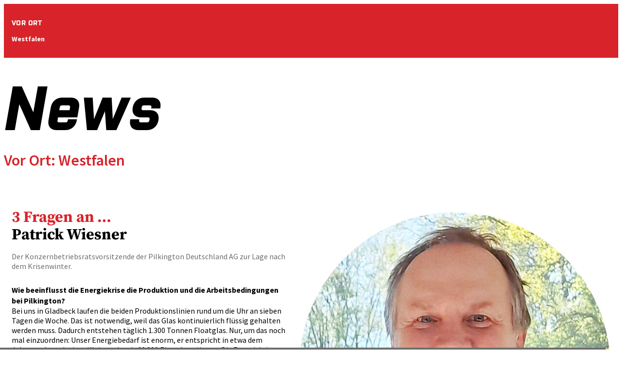

--- FILE ---
content_type: text/html; charset=UTF-8
request_url: https://www.igbce-profil.de/233/westfalen/
body_size: 13341
content:
<!doctype html>
<html lang="de">
<head>
  <meta charset="utf-8">
<meta http-equiv="X-UA-Compatible" content="IE=edge">
<meta name="robots" content="noindex, follow">
<title>Westfalen</title>
<meta name="description" content="News"/>
<meta name="image" content="https://tabmag2.objects.frb.io/igbce-profil/_1200x675_crop_center-center_none/Patrick-Wiesner_640.jpg?v=1684680341"/>
<meta name="viewport" content="width=device-width, initial-scale=1.0"/>
<meta name="referrer" content="no-referrer-when-downgrade"/>
<meta name="generator" content="tabmag.de"/>
<meta property="og:type" content="website">
<meta name="twitter:card" content="summary"/>
<meta name="application-name" content="IGBCE Profil"/>
<meta name="theme-color" content="#4d4d4d"/>
<meta property="og:title" content="Westfalen">
<meta property="og:description" content="News">
<meta property="og:image" content="https://tabmag2.objects.frb.io/igbce-profil/_1200x630_crop_center-center_none/Patrick-Wiesner_640.jpg?v=1684680342">
<meta name="twitter:title" content="Westfalen"/>
<meta name="twitter:description" content="News"/>
<meta name="twitter:image" content="https://tabmag2.objects.frb.io/igbce-profil/_1200x600_crop_center-center_none/Patrick-Wiesner_640.jpg?v=1684680342"/>
<meta property="og:image:type" content="image/jpeg">
<meta property="og:image:width" content="1200">
<meta property="og:image:height" content="630">

<link rel="home" href="https://www.igbce-profil.de/">
<link rel="image_src" href="https://tabmag2.objects.frb.io/igbce-profil/_1200x675_crop_center-center_none/Patrick-Wiesner_640.jpg?v=1684680341">
  <link rel="canonical" href="https://www.igbce-profil.de/233/westfalen/">
  <meta property="og:url" content="https://www.igbce-profil.de/233/westfalen/">
  <meta name="twitter:url" content="https://www.igbce-profil.de/233/westfalen/">
  <meta property="og:locale" content="de">


<link rel="icon" type="image/png" sizes="any" href="https://tabmag2.objects.frb.io/igbce-profil/Logo_Favicon-Kompakt-IGBCE_512.png?v=1676300560">
<link rel="mask-icon" color="#000000" href="https://tabmag2.objects.frb.io/igbce-profil/Logo_Favicon-Kompakt-IGBCE.svg?v=1676300298">
<link rel="apple-touch-icon" sizes="any" href="https://tabmag2.objects.frb.io/igbce-profil/Logo_Favicon-Kompakt-IGBCE_512.png?v=1676300560">
  <link rel="preconnect" href="https://tabmag2.objects.frb.io">

  <script type="module">!function(){const e=document.createElement("link").relList;if(!(e&&e.supports&&e.supports("modulepreload"))){for(const e of document.querySelectorAll('link[rel="modulepreload"]'))r(e);new MutationObserver((e=>{for(const o of e)if("childList"===o.type)for(const e of o.addedNodes)if("LINK"===e.tagName&&"modulepreload"===e.rel)r(e);else if(e.querySelectorAll)for(const o of e.querySelectorAll("link[rel=modulepreload]"))r(o)})).observe(document,{childList:!0,subtree:!0})}function r(e){if(e.ep)return;e.ep=!0;const r=function(e){const r={};return e.integrity&&(r.integrity=e.integrity),e.referrerpolicy&&(r.referrerPolicy=e.referrerpolicy),"use-credentials"===e.crossorigin?r.credentials="include":"anonymous"===e.crossorigin?r.credentials="omit":r.credentials="same-origin",r}(e);fetch(e.href,r)}}();</script>
<script type="module" src="/assets/app-DSmpkczz.js" crossorigin onload="e=new CustomEvent(&#039;vite-script-loaded&#039;, {detail:{path: &#039;resources/js/app.ts&#039;}});document.dispatchEvent(e);"></script>
<link href="/assets/app-hWheOkuv.css" rel="stylesheet">
  
  <link href="https://www.igbce-profil.de/resources/styles/css-styles-classname-2024.1737723306.css" rel="stylesheet">
<link href="https://www.igbce-profil.de/resources/styles/vor-ort.1676569538.css" rel="stylesheet">
<link href="https://www.igbce-profil.de/resources/styles/igbce-global-2023.1764323911.css" rel="stylesheet">
</head>
<body class="s-igbce-global-2023">
  
  

  
  <main id="main" role="main">
      <article id="content" class="article-view s-css-styles-classname-2024 s-vor-ort category--vor-ort" data-analytics-id="Juni | Juli 2023 / Westfalen">
    
  <div class="titlebar titlebar--default">      <p class="titlebar__start category--westfalen" title="Rubrik">Vor Ort</p>
    <p class="titlebar__end" title="Thema">Westfalen</p>
    </div>


          
      
      
              
          <div class="block html"><style>

.x-ticker-contents .f-heading { -webkit-hyphens: auto; hyphens: auto; }

.x-news, .x-ticker { padding: 0 1rem;}
.x-news .block.gap-x, .x-ticker .block.gap-x { margin-left: 0;  margin-right: 0; }
.x-news > div { margin-bottom: 3rem; padding-bottom: 3rem; border-bottom: solid 1px var(--x-color-red); }
.x-news > div:last-of-type { margin-bottom: 0; padding-bottom: 0; border-bottom: none; }

.x-ticker-contents > div { margin-bottom: 2rem; }

.x-ticker-contents .block.text .f-subheading + .f-heading { margin-top: 0 !important;}
.x-ticker-contents .block.text .f-heading { margin-bottom: 0.1em; }


/* Ticker Head */
.x-ticker-contents > div:nth-child(1), .x-ticker-contents > div:nth-child(1) > .block, .x-ticker-contents > div:nth-child(1) > .block > .block { overflow: visible; }
.x-ticker-contents > div:nth-child(1) .f-title { margin-bottom: -1rem; }

@media (max-width: 640px) {
/* .x-ticker-contents > div:last-of-type { margin-bottom: 0; } */
.x-news > div { margin-bottom: 2rem; padding-bottom: 2rem;}
.x-ticker { order: -1; }
.x-ticker-contents > div:last-of-type { border-bottom: solid 1px var(--x-color-red); padding-bottom: 2rem; }
}

@media (min-width: 641px) {
.article-view { overflow: unset !important; margin-bottom: -1rem; }
.x-container-news-ticker { overflow: unset !important; }
.x-ticker { display:flex; }

/* Kleiner als + Laden */
.x-ticker {
position: -webkit-sticky !important;
position: sticky !important;
top: 2rem;
height: fit-content;
}

/* Größer als ADD Wenn Größer | script siehe unten */
.x-ticker.x-ticker-bigger > div { align-self: flex-end; position: sticky; bottom: 0; }
.x-ticker.x-ticker-bigger { position: relative !important; top: 0; height: unset; }

}


/* Wegen Headline-Script */
.x-ticker .f-heading { margin-top: 0 !important; }

/* Tablet */
@media (max-width: 1024px) and (min-width: 641px) {
.x-headline-container-news > div { margin-left: 1rem; }
.x-container-news-ticker { padding: 0 1rem; }
.x-container-news-ticker > div:nth-child(1) { margin:0; max-width: 60%; }
.x-container-news-ticker > div:nth-child(2) { margin:0; max-width: 40%; }
}

.x-ticker-contents.x-news .f-title { color: #000;}
.x-ticker-contents.x-news > div { border-bottom: none; }
@media (max-width: 640px) {
.x-ticker-contents.x-news { padding: 0;}
}

#content .block.image object { overflow:hidden !important; }

</style>


<script>

function updateXTickerClass() {
const XTicker = document.querySelector('.x-ticker');
const XTickerBox = document.querySelector('.x-ticker .block.box');
const WininnerHeight = window.innerHeight;
if (XTickerBox.offsetHeight > WininnerHeight) {
  XTicker.classList.add("x-ticker-bigger");
 }  
else {
XTicker.classList.remove("x-ticker-bigger");
 }
}

window.addEventListener("DOMContentLoaded", updateXTickerClass);
window.addEventListener("resize", updateXTickerClass);


</script></div>

  
  
  
      

<div class="block columns x-headline-container-news">    <div class="column-10 offset-1">    

<div class="block animation fadeInLeft" style="animation-iteration-count: 1;">    <div class="block text x-headline-short gap-x gap-y formatted"><h1 class="f-title">News</h1></div>

  </div>

  

<div class="block animation fadeInRight" style="animation-delay: 0.5s; animation-iteration-count: 1;">    <div class="block text gap-x gap-y formatted"><p class="f-subheading">Vor Ort: Westfalen</p></div>

  </div>

  </div>

  </div>

  
      

<div class="block columns x-container-news-ticker">    <div class="column-6 offset-1 x-news">    

<div class="block animation fadeIn" style="animation-iteration-count: 1;" data-behaviors="blockAnimation">    

<div class="block columns x-text-um-bild-right x-margin-0 columns--nowrap">    <div class="column-4">    
  <figure class="block image x-round-image caption-below gap-x gap-y">      <object type="image/jpeg" class="fit-auto" data="https://tabmag2.objects.frb.io/igbce-profil/Patrick-Wiesner_640.jpg?v=1684679547" loading="lazy"></object>
    <figcaption class="image__credits f-credits"><p>Foto: privat</p></figcaption>
    </figure>

  </div>

  <div class="column-auto">    <div class="block text x-hyphens-mobile x-bold-red x-margin-bottom-last-1 gap-x gap-y formatted"><h1 class="f-title"><strong>3 Fragen <em>an …</em></strong></h1>
<h1 class="f-title">Patrick Wiesner</h1></div>

  <div class="block text x-bold-grey x-padding-top-1 x-sans x-no-icon gap-x gap-y formatted"><p><strong>Der Konzernbetriebsratsvorsitzende der <em>Pilkington</em> Deutschland<em> AG</em> zur Lage nach dem Krisenwinter.</strong></p>
<h2 class="f-heading">Wie beeinflusst die Energiekrise die Produktion und die Arbeitsbedingungen bei <em>Pilkington?</em></h2>
<p>Bei uns in Gladbeck laufen die beiden Produktionslinien rund um die Uhr an sieben Tagen die Woche. Das ist notwendig, weil das Glas kontinuierlich flüssig gehalten werden muss. Dadurch entstehen täglich <em>1.300 </em>Tonnen Floatglas. <em>Nur, </em>um das noch mal einzuordnen: Unser Energiebedarf ist enorm, er entspricht in etwa dem Jahresverbrauch einer Kleinstadt mit <em>60.000 </em>Einwohner*innen. <em>Die </em>Energiekrise hat demnach also definitiv Auswirkungen auf unser Unternehmen. Im Winter haben wir die Produktion zwischenzeitlich zurückgeschraubt und auch sonst alle klassischen Einsparmöglichkeiten umgesetzt. So ist es uns gelungen, etwa <em>20 </em>Prozent Energie einzusparen. Teurer sind für uns nicht nur Strom und Gas geworden, sondern auch die Rohstoffe. Da waren wir zwischenzeitlich schnell mal bei einer Million Euro an Mehrkosten <em>pro Monat.</em> <em>Um </em>über die Runden zu kommen, haben wir die Teuerung mit sogenannten Energiekostenzuschlägen an unsere Kunden weitergeben.</p>
<h2 class="f-heading">Wie geht die Belegschaft 
<em>damit um?</em></h2>
<p>Glücklicherweise mussten wir am Standort keine unserer <em>502 </em>Stellen abbauen. Insgesamt ist unser Problem eher, dass Stellen momentan unbesetzt bleiben – Stichwort Fachkräftemangel. Trotzdem war die Belegschaft durch die Energiekrise enorm verunsichert. <em>Als </em>Betriebsrat arbeiten wir eng mit der Geschäftsführung zusammen, um die Auswirkungen der Energiekrise auf die Kolleginnen und Kollegen abzumildern. Das hat sich vor allem in der Kommunikation als sehr hilfreich erwiesen. Momentan freuen sich die Beschäftigten über eine gelungene Tarifrunde, die allen dank Inflationsausgleichsprämie ein ordentliches <em>Plus</em> in die Hosentasche zaubert. Insgesamt bemerken wir einen stetigen Mitgliederzuwachs. Unsere aktive Werbung trägt <em>Früchte.</em></p>
<h2 class="f-heading">Was wünschst du dir von 
politischer <em>Seite?</em></h2>
<p>Für Pilkington ist nicht nur ein stabiler Strompreis wichtig, sondern auch, dass es zu einer schnellen Versorgung mit Wasserstoff über eine Pipeline kommt. <em>Aus </em>unserer Sicht führt kein Weg an Wasserstoff als Energiequelle vorbei, wenn es darum geht, den Industriestandort Deutschland fit für die Zukunft zu machen. Wenn es dann irgendwann so weit ist, könnte bei uns beispielsweise eine vorhandene Erdgasleitung genutzt werden oder alternativ eine etwa vier Kilometer lange Leitung gebaut werden. <em>Die </em>Politik ist hier gefordert, Planungs- und Genehmigungsverfahren zu vereinfachen und zu beschleunigen. Investitionen in Transformationsprozesse und Technologien müssen schnell und unbürokratisch gefördert <em>werden</em><em>.</em></p>
<p><em><br /></em></p></div>

  <div class="block text x-grey x-sans gap-x gap-y formatted"><p>Pilkington ist weltweit führender Glaslieferant für Wohnen, Bauen, Technologie und Automotive. <em>Seit 2006</em> gehört das Unternehmen zur britischen NSG Group. Mehr über das Unternehmen: <a href="https://www.pilkington.com/" target="_blank" rel="noreferrer noopener">www.pilkington.com</a>.</p></div>

  </div>

  </div>

  </div>

  

<div class="block animation fadeIn" style="animation-iteration-count: 1;" data-behaviors="blockAnimation">    <div class="block text x-hyphens-mobile gap-x gap-y formatted"><p class="f-subheading">Essen</p>
<h1 class="f-title">Leidenschaft für Chancengleichheit</h1></div>

  
  <figure class="block image caption-below gap-x gap-y">      <object type="image/jpeg" class="fit-auto" data="https://tabmag2.objects.frb.io/igbce-profil/Peters1093_autorisiert_900.jpg?v=1684680096" loading="lazy"></object>
    <figcaption class="image__credits f-credits"><p>Foto: <em>Kai-Uwe</em> <em>Knoth</em></p></figcaption>
    </figure>

  <div class="block text x-no-icon gap-x formatted"><p>Als Aktive bei der <em>IGBCE</em> setzt sich <em>Verena</em> <em>Peters</em> für die Gleichstellung von Frauen und Männern ein. Schon früh in ihrer Karriere hat sie sich intensiv mit der Rolle von Frauen in der Arbeitswelt auseinandergesetzt. <em>2013 </em>besuchte sie das erste Frauenkolleg der <em>IGBCE</em>. Danach wurde sie im Bezirksfrauenausschuss aktiv und stellte fest, dass <em>„wir </em>Frauen gemeinsam viel mehr erreichen können und besser gehört werden“. Es entwickelte sich eine Leidenschaft für Chancengleichheit und Gleichberechtigung. Heute ist <em>Verena</em> <em>Peters</em> stellvertretende Vorsitzende des Bundesfrauenausschusses.</p><h2 class="f-heading">Errungenschaften bewahren</h2>
<p>Große Bedeutung hat für sie <em>– </em>ähnlich wie der <em>1. Mai –</em> der Welt­frauen­tag. <em>„Das </em>sind für mich Gedenktage, um sich in Erinnerung zu rufen, dass Frauenrechte keine Selbstverständlichkeit sind und in vielen Ländern immer noch dafür gekämpft werden muss.“ Deshalb sei es wichtig, sich die Errungenschaften zu bewahren. Dazu gehöre vor allem die aktive Teilhabe von Frauen an Politik und am Arbeitsleben. <em>Mit </em>Feminismus sei der Weltfrauentag aber nicht zwangsläufig verbunden. <em>„Er </em>sollte vielmehr Anstoß sein, um Veränderungen anzustreben und Missstände anzusprechen.“ <em>Wie </em>zum Beispiel, dass Frauen immer noch weniger verdienten als ihre männlichen Kollegen und <em>Care</em>-Arbeit nicht angemessen wertgeschätzt <em>werde. </em><br />Leider sei es auch immer noch so, dass Frauen in männerdominierten Branchen einen härteren Kampf ausfechten müssten, um sich zu behaupten. „Sobald Frauen eine starke Position erreichen, wird das zwar akzeptiert, der Aufwand und die Energie, die sie dafür investieren mussten, wird aber oft unterschätzt.“ <em>Peters</em> selbst <em>hat 2008</em> bei der <em>Steag GmbH</em> in Essen eine Ausbildung zur Industriekauffrau und ein berufsbegleitendes Studium absolviert. Heute arbeitet sie im <em>Controlling</em> von <em>Iqony</em>, einem eigenständigen Teilkonzern der <em>Steag-Gruppe.</em><br /></p></div>

  

<div class="block animation fadeIn" style="animation-iteration-count: 1;" data-behaviors="blockAnimation">    
<div class="block separator gap-x gap-y separator--m" role="presentation" aria-hidden></div>

  <div class="block text x-no-icon gap-x formatted"><blockquote class="f-quote">Austausch stärkt, inspiriert.</blockquote>
<p>Verena Peters, <br />stv. Vorsitzende Bundesfrauenausschuss</p></div>

  
<div class="block separator gap-x gap-y separator--m" role="presentation" aria-hidden></div>

  </div>

  <div class="block text gap-x formatted"><h2 class="f-heading">IGBCE-Netzwerk macht Mut</h2>
<p>Wie es ist, im beruflichen Kontext auf Ablehnung und Benachteiligung zu stoßen, hat <em>Verena</em> <em>Peters</em> schon am eigenen Leib erfahren: Ein nicht europäischer Kollege verweigerte ihr den Handschlag, vermutlich aufgrund ihres Geschlechts. „Solche Erfahrungen verdeutlichen, dass in Bezug auf Gleichberechtigung in Gesellschaft und Berufsleben noch einiges zu <em>tun ist.“</em> <br />Unterstützung erfährt <em>Verena</em> <em>Peters</em> auch von der <em>IGBCE</em>. Wichtig sind ihr vor allem das Netzwerk und die verschiedenen Foren, in denen sie sich mit anderen Frauen austauschen kann. „Ich finde es spannend zu hören, wie es ihnen ergangen ist. Das hat mir oft Mut gemacht.“ Dass die <em>IGBCE</em> in ihren eigenen Reihen nun auf gemischtgeschlechtliche Führungsduos setzen will, begrüßt <em>Verena</em> <em>Peters</em>. „Natürlich hoffe ich, dass es auch Ausdruck der Erkenntnis ist, dass gemischte Teams einfach besser funktionieren.“</p></div>

  </div>

  </div>

  <div class="column-3 offset-1 x-ticker">    
<div class="block box">    

<div class="block columns columns--nowrap">    <div class="column-12 x-ticker-contents">    

<div class="block animation fadeIn" style="animation-iteration-count: 1;" data-behaviors="blockAnimation">    <div class="block text gap-y formatted"><h1 class="f-title">Ungebrochen solidarisch</h1></div>

  </div>

  

<div class="block animation fadeIn" style="animation-iteration-count: 1;" data-behaviors="blockAnimation">    <div class="block text gap-x formatted"><h2 class="f-heading">Das war der <em>1. Ma</em>i im <em>Landesbezirk</em></h2></div>

  <div class="block text x-no-icon gap-x gap-y formatted"><p>Zum Tag der Arbeit haben in diesem Jahr endlich wieder zahlreiche Kundgebungen im Landesbezirk Westfalen stattgefunden. Die IGBCE war durch viele Hundert Kolleg*innen aus den Bezirken und Ortsgruppen vertreten. Eine Übersicht: <br /></p></div>

  </div>

  

<div class="block animation fadeIn" style="animation-iteration-count: 1;" data-behaviors="blockAnimation">    <div class="block text x-no-icon gap-x gap-y formatted"><p class="f-subheading"><strong>Lünen und Recklinghausen</strong></p></div>

  
  <figure class="block image x-white caption-bottom gap-x gap-y">      <img class="fit-auto" src="https://tabmag2.objects.frb.io/igbce-profil/_md/05_Luenen-Bezirk-Dortmund-Hagen_600.jpg?v=1684681048" srcset="https://tabmag2.objects.frb.io/igbce-profil/_xl/05_Luenen-Bezirk-Dortmund-Hagen_600.jpg?v=1684681047 600w, https://tabmag2.objects.frb.io/igbce-profil/_lg/05_Luenen-Bezirk-Dortmund-Hagen_600.jpg?v=1684681047 600w, https://tabmag2.objects.frb.io/igbce-profil/_md/05_Luenen-Bezirk-Dortmund-Hagen_600.jpg?v=1684681048 600w, https://tabmag2.objects.frb.io/igbce-profil/_sm/05_Luenen-Bezirk-Dortmund-Hagen_600.jpg?v=1684681048 320w" width="600" height="450" sizes="(min-width: 1400px) 1400px, 100vw" loading="lazy">
    <figcaption class="image__credits f-credits"><p>Foto: IGBCE</p></figcaption>
    </figure>

  <div class="block text gap-x gap-y formatted"><p>Auf den Kundgebungen in Lünen (Foto oben) und in Recklinghausen (Foto unten) war <em>Birgit</em> <em>Biermann</em>, Mitglied des geschäftsführenden Hauptvorstands der <em>IGBCE</em>, als Hauptrednerin <em>vor Ort</em>. <em>In Lünen</em> führte <em>Biermann</em> die Demonstration an. <em>Die </em>dort anschließende Veranstaltung war wie immer an ein großes Familienfest gekoppelt. In Recklinghausen hat die Maikundgebung wieder im Recklinghäuser Stadtgarten stattgefunden. Nach kurzer Eröffnung durch <em>Birgit</em> <em>Biermann</em> wurde zu einer Diskussionsrunde übergeleitet, an der neben dem <em>IGBCE</em>-Vorstandsmitglied auch <em>Norbert</em> <em>Sperling</em>, Vorsitzender des DGB-Kreisverbands Recklinghausen, und ver.di-Jugendsekretärin <em>Nina</em> <em>Krüger</em> teilnahmen.</p></div>

  
  <figure class="block image x-white caption-bottom gap-x gap-y">      <img class="fit-auto" src="https://tabmag2.objects.frb.io/igbce-profil/_md/02_Recklinghausen_1_600.jpg?v=1684681049" srcset="https://tabmag2.objects.frb.io/igbce-profil/_xl/02_Recklinghausen_1_600.jpg?v=1684681049 600w, https://tabmag2.objects.frb.io/igbce-profil/_lg/02_Recklinghausen_1_600.jpg?v=1684681049 600w, https://tabmag2.objects.frb.io/igbce-profil/_md/02_Recklinghausen_1_600.jpg?v=1684681049 600w, https://tabmag2.objects.frb.io/igbce-profil/_sm/02_Recklinghausen_1_600.jpg?v=1684681050 320w" width="600" height="391" sizes="(min-width: 1400px) 1400px, 100vw" loading="lazy">
    <figcaption class="image__credits f-credits"><p>Foto: IGBCE</p></figcaption>
    </figure>

  </div>

  

<div class="block animation fadeIn" style="animation-iteration-count: 1;" data-behaviors="blockAnimation">    <div class="block text x-no-icon gap-x gap-y formatted"><p class="f-subheading"><strong>Ruhrfestspiele</strong></p></div>

  
  <figure class="block image x-white caption-bottom gap-x gap-y">      <img class="fit-auto" src="https://tabmag2.objects.frb.io/igbce-profil/_md/01_Recklinghausen.jpg?v=1684681285" srcset="https://tabmag2.objects.frb.io/igbce-profil/_xl/01_Recklinghausen.jpg?v=1684681284 547w, https://tabmag2.objects.frb.io/igbce-profil/_lg/01_Recklinghausen.jpg?v=1684681284 547w, https://tabmag2.objects.frb.io/igbce-profil/_md/01_Recklinghausen.jpg?v=1684681285 547w, https://tabmag2.objects.frb.io/igbce-profil/_sm/01_Recklinghausen.jpg?v=1684681285 319w" width="547" height="399" sizes="(min-width: 1400px) 1400px, 100vw" loading="lazy">
    <figcaption class="image__credits f-credits"><p>Foto: IGBCE</p></figcaption>
    </figure>

  <div class="block text x-no-icon gap-x gap-y formatted"><p>Die diesjährigen Ruhrfestspiele zu eröffnen war der Job von <em>Nina</em> <em>Strojek</em>. Sie hat das Jugendmandat im Hauptvorstand der <em>IGBCE</em> inne. Strojek löst damit <em>Norbert</em> <em>Maus</em> ab, den ehemaligen Betriebsratsvorsitzenden des Bergwerks <em>Auguste</em> <em>Victoria</em>.</p></div>

  </div>

  

<div class="block animation fadeIn" style="animation-iteration-count: 1;" data-behaviors="blockAnimation">    <div class="block text x-no-icon gap-x gap-y formatted"><p class="f-subheading"><strong>Berg­kamen-Oberaden</strong></p></div>

  
  <figure class="block image x-white caption-bottom gap-x gap-y">      <img class="fit-auto" src="https://tabmag2.objects.frb.io/igbce-profil/_md/04_Oberaden_-Bezirk-Nordwestfalen_600.jpg?v=1684682017" srcset="https://tabmag2.objects.frb.io/igbce-profil/_xl/04_Oberaden_-Bezirk-Nordwestfalen_600.jpg?v=1684682016 600w, https://tabmag2.objects.frb.io/igbce-profil/_lg/04_Oberaden_-Bezirk-Nordwestfalen_600.jpg?v=1684682017 600w, https://tabmag2.objects.frb.io/igbce-profil/_md/04_Oberaden_-Bezirk-Nordwestfalen_600.jpg?v=1684682017 600w, https://tabmag2.objects.frb.io/igbce-profil/_sm/04_Oberaden_-Bezirk-Nordwestfalen_600.jpg?v=1684682017 320w" width="600" height="400" sizes="(min-width: 1400px) 1400px, 100vw" loading="lazy">
    <figcaption class="image__credits f-credits"><p>Foto: IGBCE</p></figcaption>
    </figure>

  <div class="block text x-no-icon gap-x gap-y formatted"><p>Im Bezirk Nordwestfalen hat die Hauptkundgebung in Berg­kamen-Oberaden stattgefunden. Dort war Sozialdemokratin <em>Katarina</em> <em>Barley</em>, Vizepräsidentin des Europäischen Parlaments, als Hauptrednerin vor Ort. Barley forderte, der Solidarität wieder mehr Raum zu geben. Es sei eine Zeit des <em>„Ich, </em>ich, ich“ – auch wenn sie den Eindruck kleiner Verbesserungen habe. „<em>Von </em>Solidarität kann Leben abhängen“, mahnte sie. Das sei schon unter Tage so gewesen und habe an Gültigkeit nicht <em>verloren.</em></p></div>

  </div>

  

<div class="block animation fadeIn" style="animation-iteration-count: 1;" data-behaviors="blockAnimation">    <div class="block text x-no-icon gap-x gap-y formatted"><p class="f-subheading"><strong>Bezirk Gelsenkirchen</strong></p></div>

  
  <figure class="block image x-white caption-bottom gap-x gap-y">      <img class="fit-auto" src="https://tabmag2.objects.frb.io/igbce-profil/_md/03_Gelsenkirchen_cut.jpg?v=1684682244" srcset="https://tabmag2.objects.frb.io/igbce-profil/_xl/03_Gelsenkirchen_cut.jpg?v=1684682243 620w, https://tabmag2.objects.frb.io/igbce-profil/_lg/03_Gelsenkirchen_cut.jpg?v=1684682243 620w, https://tabmag2.objects.frb.io/igbce-profil/_md/03_Gelsenkirchen_cut.jpg?v=1684682244 620w, https://tabmag2.objects.frb.io/igbce-profil/_sm/03_Gelsenkirchen_cut.jpg?v=1684682244 320w" width="620" height="504" sizes="(min-width: 1400px) 1400px, 100vw" loading="lazy">
    <figcaption class="image__credits f-credits"><p>Foto: IGBCE</p></figcaption>
    </figure>

  <div class="block text gap-x gap-y formatted"><p>Demonstration, Kundgebung, Austausch – der Tag der Arbeit war auch im Bezirk Gelsenkirchen der Tag der Gewerkschaften. <em>Auf </em>Kundgebungen in Gelsenkirchen (Foto oben), Bottrop, Essen und Gladbeck war die <em>IGBCE</em> vertreten und setzte ein deutliches Zeichen für ungebrochene Solidarität.</p></div>

  </div>

  </div>

  </div>

  </div>

  </div>

  </div>

  
  
      </article>
  </main>

  
          <input type="checkbox" id="menu-state" value="1" hidden data-behaviors="menuState">
  

<nav class="navbar" role="menubar"
  data-behaviors="swipeNav shortcuts" aria-label="Hauptnavigation">
      
    <a href="https://www.igbce-profil.de/233/westfalen-artikel/" role="menuitem" class="navitem" tabindex="0" title="Zurück" accesskey="j" rel="prev"><svg xmlns="http://www.w3.org/2000/svg" width="24" height="24" viewBox="0 0 24 24" role="img"><path fill="currentColor" d="M5.1 14l6.4 6.4a1.5 1.5 0 0 1-2.1 2.1L.5 13.6a1.5 1.5 0 0 1 0-2.2l8.9-8.9a1.5 1.5 0 1 1 2.1 2.1L5.1 11h17.4a1.5 1.5 0 0 1 0 3H5.1z"/></svg>
</a>



      
    <label for="menu-state" role="menuitem" class="navitem" tabindex="0" title="Menü" accesskey="m"><svg class="menu-open" width="24" height="24" xmlns="http://www.w3.org/2000/svg" viewBox="0 0 24 24" role="img"><g fill="currentColor" transform="translate(0 4)"><rect width="24" height="3" rx="1.5"/><rect width="24" height="3" y="7" rx="1.5"/><rect width="24" height="3" y="14" rx="1.5"/></g></svg>
<svg class="menu-close" width="24" height="24" xmlns="http://www.w3.org/2000/svg" viewBox="0 0 24 24" role="img" data-hidden-inital><path fill="currentColor" d="M12 9.9l7.4-7.4a1.5 1.5 0 0 1 2.1 2.1L14.1 12l7.4 7.4a1.5 1.5 0 0 1-2.1 2.1L12 14.1l-7.4 7.4a1.5 1.5 0 1 1-2.1-2.1L9.9 12 2.5 4.6a1.5 1.5 0 0 1 2.1-2.1L12 9.9z"/></svg>
</label>



      
    <a href="https://www.igbce-profil.de/233/anzeige-u3/" role="menuitem" class="navitem" tabindex="0" title="Weiter" accesskey="k" rel="next"><svg xmlns="http://www.w3.org/2000/svg" width="24" height="24" viewBox="0 0 24 24" role="img"><path fill="currentColor" d="M18.9 14l-6.4 6.4a1.5 1.5 0 0 0 2.1 2.1l8.9-8.9a1.5 1.5 0 0 0 0-2.2l-8.9-8.9a1.5 1.5 0 1 0-2.1 2.1l6.4 6.4H1.5a1.5 1.5 0 1 0 0 3h17.4z"/></svg>
</a>



  
</nav>

  
<div id="menu" class="menu" role="menu" aria-label="Menü" data-behaviors="menuOverlay">
  <div class="menu__container" data-behaviors="preventClick">
    <div class="menu__content" id="menu-content" hx-target="this" hx-swap="innerHTML show:top">
      


  


<div class="panel panel--start">
  <header class="site-header site-header--left contain">
    <a class="site-header__brand" href="https://www.igbce-profil.de/" title="Zur Startseite gehen" target="_parent"><img class="site-header__logo" src="https://tabmag2.objects.frb.io/igbce-profil/igbce_profil_logo_negativ.svg?v=1676300118" alt="IGBCE Profil Logo">
  <div class="site-header__title f-subheading"><p>Magazin für Arbeit und Leben</p></div></a>

      </header>

  

</div>


  <div class="panel pt-0 pb-1">
      <form action="https://www.igbce-profil.de/search/"
        method="get"
        encoding="utf-8"
        class="search-form"
        hx-get="https://www.igbce-profil.de/__menu/b1ed096d-b6e5-46bd-9ae7-d6348e636fb4/search/">
          

<div class="form-group">
  <label for="search-query" hidden>Suchbegriffe</label>
  <div class="input-group">
    <input type="search" id="search-query" class="form-control form-control--icon" name="q" placeholder="Suche…" autocomplete="off">
      
<svg xmlns="http://www.w3.org/2000/svg" role="img" class="icon"><use xlink:href="/assets/icons.svg#search"></use></svg>

  </div>
</div>


      </form>
    </div>
  
                  
          



<div class="menulist menulist--inset">
      <a class="menuitem" href="https://www.igbce-profil.de/233/">    <img class="menuitem__image pub-cover" src="https://tabmag2.objects.frb.io/igbce-profil/_sm/Profil_0323_Cover.jpg?v=1684692435" width="320" height="416">
  <div class="menuitem__body">
          <p class="menuitem__label">Juni | Juli 2023</p>
    
    <strong class="menuitem__headline">Der Preis läuft heiß</strong>

      </div></a>
  
      <a href="https://www.igbce-profil.de/233/?view=audio" class="menuitem">
      <div class="menuitem__body">
        <strong class="menuitem__label">Anhören</strong>
      </div>
    </a>
  
      <a href="https://www.igbce-profil.de/" class="menuitem" hx-get="https://www.igbce-profil.de/__menu/b1ed096d-b6e5-46bd-9ae7-d6348e636fb4/publications/">
      <div class="menuitem__body">
        <strong class="menuitem__label">Alle </strong>
      </div>
    </a>
  </div>

    
          

<div class="menulist menulist--inset">

  
    
        
  <a href="https://www.igbce-profil.de/233/cover/" target="_parent" class="menuitem">
    <img class="menuitem__image" src="https://tabmag2.objects.frb.io/igbce-profil/_xs_crop/profil_0323_cover_image_preview.jpg?v=1684692435" width="160" height="160" loading="lazy">
    
    <div class="menuitem__body">
      <strong class="menuitem__headline">
        <span class="toc-number">1</span>Cover</strong>

          </div>
  </a>  
  <a href="https://www.igbce-profil.de/233/editorial/" target="_parent" class="menuitem">
    <img class="menuitem__image" src="https://tabmag2.objects.frb.io/igbce-profil/_xs_crop/editorial_Lars_Ruzic_IMG_0205_neu_640.jpg?v=1716371090,0.4719,0.2438" width="160" height="160" loading="lazy">
    
    <div class="menuitem__body">
      <strong class="menuitem__headline">
        <span class="toc-number">2</span>Editorial</strong>

              <p class="menuitem__copy">Vielen lieben Dank für eure Reaktionen!</p>
          </div>
  </a>  
  <a href="https://www.igbce-profil.de/233/mein-arbeitsplatz/" target="_parent" class="menuitem">
    <img class="menuitem__image" src="https://tabmag2.objects.frb.io/igbce-profil/_xs_crop/20230508_0126_preview.jpg?v=1685026406" width="160" height="160" loading="lazy">
    
    <div class="menuitem__body">
      <strong class="menuitem__headline">
        <span class="toc-number">3</span>Mein Arbeitsplatz</strong>

              <p class="menuitem__copy">Klebstoffentwicklung</p>
          </div>
  </a>  
  <a href="https://www.igbce-profil.de/233/meine-igbce/" target="_parent" class="menuitem">
    <img class="menuitem__image" src="https://tabmag2.objects.frb.io/igbce-profil/_xs_crop/20230520KN142_preview.jpg?v=1685026412" width="160" height="160" loading="lazy">
    
    <div class="menuitem__body">
      <strong class="menuitem__headline">
        <span class="toc-number">4</span>Meine IGBCE</strong>

              <p class="menuitem__copy">Future Parade</p>
          </div>
  </a>  
  <a href="https://www.igbce-profil.de/233/dialog/" target="_parent" class="menuitem">
    <img class="menuitem__image" src="https://tabmag2.objects.frb.io/igbce-profil/_xs_crop/Logo_IGBCE_512_quadrat.png?v=1676561037" width="160" height="160" loading="lazy">
    
    <div class="menuitem__body">
      <strong class="menuitem__headline">
        <span class="toc-number">5</span>Dialog</strong>

          </div>
  </a>                    <h3 class="menulist__title category--arbeit-gesellschaft">Arbeit &amp; Gesellschaft</h3>
      
        
  <a href="https://www.igbce-profil.de/233/schwere-buerde-fuer-den-standort/" target="_parent" class="menuitem">
    <img class="menuitem__image" src="https://tabmag2.objects.frb.io/igbce-profil/_xs_crop/20230512_0076_preview.jpg?v=1685012067" width="160" height="160" loading="lazy">
    
    <div class="menuitem__body">
      <strong class="menuitem__headline">
        <span class="toc-number">6</span>Schwere Bürde für den Standort</strong>

              <p class="menuitem__copy">In anderen Ländern kostet Elektrizität nur einen Bruchteil. Gegensteuern ist gefragt, sonst droht ein Exodus.</p>
          </div>
  </a>  
  <a href="https://www.igbce-profil.de/233/interview/" target="_parent" class="menuitem">
    <img class="menuitem__image" src="https://tabmag2.objects.frb.io/igbce-profil/_xs_crop/Suedekum-Prof-Dr-Jens_SSD_6518_preview.jpg?v=1685012630" width="160" height="160" loading="lazy">
    
    <div class="menuitem__body">
      <strong class="menuitem__headline">
        <span class="toc-number">7</span>Interview</strong>

              <p class="menuitem__copy">Der Industriestrompreis beschleunigt die Transformation.</p>
          </div>
  </a>  
  <a href="https://www.igbce-profil.de/233/news-ps/" target="_parent" class="menuitem">
    <img class="menuitem__image" src="https://tabmag2.objects.frb.io/igbce-profil/_xs_crop/190917-ineos-betriebsreportage_markusfeger-0870_preview.jpg?v=1684857395" width="160" height="160" loading="lazy">
    
    <div class="menuitem__body">
      <strong class="menuitem__headline">
        <span class="toc-number">8</span>News</strong>

              <p class="menuitem__copy">Politik &amp; Soziales</p>
          </div>
  </a>  
  <a href="https://www.igbce-profil.de/233/zeitenwende-in-der-arbeitswelt/" target="_parent" class="menuitem">
    <img class="menuitem__image" src="https://tabmag2.objects.frb.io/igbce-profil/_xs_crop/Illustration-Kompass-Profil-03_23_preview.jpg?v=1684858691" width="160" height="160" loading="lazy">
    
    <div class="menuitem__body">
      <strong class="menuitem__headline">
        <span class="toc-number">9</span>Zeitenwende in der Arbeitswelt</strong>

              <p class="menuitem__copy">Kollektive Überlastung trifft auf Fachkräftemangel.</p>
          </div>
  </a>  
  <a href="https://www.igbce-profil.de/233/inourmind-festival/" target="_parent" class="menuitem">
    <img class="menuitem__image" src="https://tabmag2.objects.frb.io/igbce-profil/_xs_crop/A7403843_preview.jpg?v=1684964016" width="160" height="160" loading="lazy">
    
    <div class="menuitem__body">
      <strong class="menuitem__headline">
        <span class="toc-number">10</span>Vier Tage für die Zukunft</strong>

              <p class="menuitem__copy">InOurMind-Festival</p>
          </div>
  </a>  
  <a href="https://www.igbce-profil.de/233/news-bb/" target="_parent" class="menuitem">
    <img class="menuitem__image" src="https://tabmag2.objects.frb.io/igbce-profil/_xs_crop/201405160475_600.jpg?v=1684845914" width="160" height="160" loading="lazy">
    
    <div class="menuitem__body">
      <strong class="menuitem__headline">
        <span class="toc-number">11</span>News</strong>

              <p class="menuitem__copy">Branchen &amp; Betriebe</p>
          </div>
  </a>                    <h3 class="menulist__title category--menschen-gemeinschaft">Menschen &amp; Gemeinschaft</h3>
      
        
  <a href="https://www.igbce-profil.de/233/inklusion-ist-kein-nischenthema/" target="_parent" class="menuitem">
    <img class="menuitem__image" src="https://tabmag2.objects.frb.io/igbce-profil/_xs_crop/230509_IGBCE_0668_preview.jpg?v=1685003394" width="160" height="160" loading="lazy">
    
    <div class="menuitem__body">
      <strong class="menuitem__headline">
        <span class="toc-number">12</span>„Inklusion ist kein Nischenthema“</strong>

              <p class="menuitem__copy">Schwerbehindertenvertreterin und Betriebsrätin der BASF Polyurethanes GmbH in Lemförde Sabine Craemer-Böcker</p>
          </div>
  </a>  
  <a href="https://www.igbce-profil.de/233/wasser-marsch/" target="_parent" class="menuitem">
    <img class="menuitem__image" src="https://tabmag2.objects.frb.io/igbce-profil/_xs_crop/230515_IGBCE_0435_600.jpg?v=1685435267" width="160" height="160" loading="lazy">
    
    <div class="menuitem__body">
      <strong class="menuitem__headline">
        <span class="toc-number">13</span>Wasser marsch!</strong>

              <p class="menuitem__copy">Die Saalekaskade, Deutschlands größte Stauseeregion, ist ein Ort der nachhaltigen Energiegewinnung, des Wanderns und des Weitblicks.</p>
          </div>
  </a>  
  <a href="https://www.igbce-profil.de/233/die-muehe-wert/" target="_parent" class="menuitem">
    <img class="menuitem__image" src="https://tabmag2.objects.frb.io/igbce-profil/_xs_crop/ROP7557_preview.jpg?v=1685020154" width="160" height="160" loading="lazy">
    
    <div class="menuitem__body">
      <strong class="menuitem__headline">
        <span class="toc-number">14</span>Die Mühe wert</strong>

              <p class="menuitem__copy">Die IGBCE hat im Dresdner Werk des US‑Halbleiterherstellers GlobalFoundries Tarifverträge durchgesetzt.</p>
          </div>
  </a>                    <h3 class="menulist__title category--praxis-wissen">Praxis &amp; Wissen</h3>
      
        
  <a href="https://www.igbce-profil.de/233/wo-jetzt-unser-gas-herkommt/" target="_parent" class="menuitem">
    <img class="menuitem__image" src="https://tabmag2.objects.frb.io/igbce-profil/_xs_crop/infografik_233_preview.jpg?v=1685512106" width="160" height="160" loading="lazy">
    
    <div class="menuitem__body">
      <strong class="menuitem__headline">
        <span class="toc-number">15</span>Wo jetzt unser Gas herkommt</strong>

              <p class="menuitem__copy">Welche Länder Deutschland jetzt mit Gas versorgen und welche Rolle LNG dabei spielt.</p>
          </div>
  </a>  
  <a href="https://www.igbce-profil.de/233/elektronisch-oder-nicht/" target="_parent" class="menuitem">
    <img class="menuitem__image" src="https://tabmag2.objects.frb.io/igbce-profil/_xs_crop/ZeiterfassungKoloriert_preview.jpg?v=1684945242" width="160" height="160" loading="lazy">
    
    <div class="menuitem__body">
      <strong class="menuitem__headline">
        <span class="toc-number">16</span>Elektronisch oder nicht?</strong>

              <p class="menuitem__copy">Arbeitszeit muss in Deutschland aufgezeichnet werden: Das ist seit Herbst klar.</p>
          </div>
  </a>  
  <a href="https://www.igbce-profil.de/233/holzmindener-paradoxon/" target="_parent" class="menuitem">
    <img class="menuitem__image" src="https://tabmag2.objects.frb.io/igbce-profil/_xs_crop/Symrise_111018009_preview.jpg?v=1684832933" width="160" height="160" loading="lazy">
    
    <div class="menuitem__body">
      <strong class="menuitem__headline">
        <span class="toc-number">17</span>Holzmindener Paradoxon</strong>

              <p class="menuitem__copy">Der Duft- und Aromenkonzern Symrise erwirtschaftet seit Jahren satte Gewinne und eine Erfolgsgeschichte nach der anderen.</p>
          </div>
  </a>  
  <a href="https://www.igbce-profil.de/233/wenn-die-eltern-alt-werden/" target="_parent" class="menuitem">
    <img class="menuitem__image" src="https://tabmag2.objects.frb.io/igbce-profil/_xs_crop/PflegeFinal1_KarolinaZolubak_preview.jpg?v=1685456885" width="160" height="160" loading="lazy">
    
    <div class="menuitem__body">
      <strong class="menuitem__headline">
        <span class="toc-number">18</span>Wenn die Eltern alt werden</strong>

              <p class="menuitem__copy">Dieser Profil-Schwerpunkt erklärt, was du zum Thema Pflege wissen musst.</p>
          </div>
  </a>                    <h3 class="menulist__title category--verschiedenes">Verschiedenes</h3>
      
        
  <a href="https://www.igbce-profil.de/233/raetsel/" target="_parent" class="menuitem">
    <img class="menuitem__image" src="https://tabmag2.objects.frb.io/igbce-profil/_xs_crop/raetsel_preview_quadrat.jpg?v=1679866809" width="160" height="160" loading="lazy">
    
    <div class="menuitem__body">
      <strong class="menuitem__headline">
        <span class="toc-number">19</span>Rätsel</strong>

          </div>
  </a>  
  <a href="https://www.igbce-profil.de/233/feierabend/" target="_parent" class="menuitem">
    <img class="menuitem__image" src="https://tabmag2.objects.frb.io/igbce-profil/_xs_crop/2W9A0618_preview.jpg?v=1684968884" width="160" height="160" loading="lazy">
    
    <div class="menuitem__body">
      <strong class="menuitem__headline">
        <span class="toc-number">20</span>Feierabend</strong>

              <p class="menuitem__copy">Fotowettbewerb</p>
          </div>
  </a>                    <h3 class="menulist__title category--vor-ort">Vor Ort</h3>
      
        
  <a href="https://www.igbce-profil.de/233/neues-aus-der-region/" target="_parent" class="menuitem">
    <img class="menuitem__image" src="https://tabmag2.objects.frb.io/igbce-profil/_xs_crop/karte_2023_preview_quadrat.svg?v=1676077533" width="160" height="160" loading="lazy">
    
    <div class="menuitem__body">
      <strong class="menuitem__headline">
        <span class="toc-number">21</span>Neues aus der Region</strong>

          </div>
  </a>  
  <a href="https://www.igbce-profil.de/233/baden-wuerttemberg-artikel/" target="_parent" class="menuitem">
    <img class="menuitem__image" src="https://tabmag2.objects.frb.io/igbce-profil/_xs_crop/1.-Mai-Mannheim.jpg?v=1684938592" width="160" height="160" loading="lazy">
    
    <div class="menuitem__body">
      <strong class="menuitem__headline">
        <span class="toc-number">22</span>Baden-Württemberg</strong>

              <p class="menuitem__copy">Der 1. Mai im Landesbezirk</p>
          </div>
  </a>  
  <a href="https://www.igbce-profil.de/233/baden-wuerttemberg/" target="_parent" class="menuitem">
    <img class="menuitem__image" src="https://tabmag2.objects.frb.io/igbce-profil/_xs_crop/thumbnail_hFWxc69TqOGJPljy-preview.jpg?v=1684673894" width="160" height="160" loading="lazy">
    
    <div class="menuitem__body">
      <strong class="menuitem__headline">
        <span class="toc-number">23</span>Baden-Württemberg</strong>

              <p class="menuitem__copy">News</p>
          </div>
  </a>  
  <a href="https://www.igbce-profil.de/233/bayern-artikel/" target="_parent" class="menuitem">
    <img class="menuitem__image" src="https://tabmag2.objects.frb.io/igbce-profil/_xs_crop/thumbnail-3girls.jpg?v=1684944104" width="160" height="160" loading="lazy">
    
    <div class="menuitem__body">
      <strong class="menuitem__headline">
        <span class="toc-number">24</span>Bayern</strong>

              <p class="menuitem__copy">Frischer Wind</p>
          </div>
  </a>  
  <a href="https://www.igbce-profil.de/233/bayern/" target="_parent" class="menuitem">
    <img class="menuitem__image" src="https://tabmag2.objects.frb.io/igbce-profil/_xs_crop/54_Profil_Bayern_Fortschrittsdialog_2_Fortschrittsdialog_preview.jpg?v=1684665841" width="160" height="160" loading="lazy">
    
    <div class="menuitem__body">
      <strong class="menuitem__headline">
        <span class="toc-number">25</span>Bayern</strong>

              <p class="menuitem__copy">News</p>
          </div>
  </a>  
  <a href="https://www.igbce-profil.de/233/hessen-thueringen-artikel/" target="_parent" class="menuitem">
    <img class="menuitem__image" src="https://tabmag2.objects.frb.io/igbce-profil/_xs_crop/thumbnail-hessen.jpg?v=1684946059" width="160" height="160" loading="lazy">
    
    <div class="menuitem__body">
      <strong class="menuitem__headline">
        <span class="toc-number">26</span>Hessen-Thüringen</strong>

              <p class="menuitem__copy">So war der 1. Mai</p>
          </div>
  </a>  
  <a href="https://www.igbce-profil.de/233/hessen-thueringen/" target="_parent" class="menuitem">
    <img class="menuitem__image" src="https://tabmag2.objects.frb.io/igbce-profil/_xs_crop/hessen-thue_IMG_3295_preview.jpg?v=1684667031" width="160" height="160" loading="lazy">
    
    <div class="menuitem__body">
      <strong class="menuitem__headline">
        <span class="toc-number">27</span>Hessen-Thüringen</strong>

              <p class="menuitem__copy">News</p>
          </div>
  </a>  
  <a href="https://www.igbce-profil.de/233/nordrhein-artikel/" target="_parent" class="menuitem">
    <img class="menuitem__image" src="https://tabmag2.objects.frb.io/igbce-profil/_xs_crop/Petra-Kronen-Aufmacher.jpg?v=1685017485,0.5058,0.3208" width="160" height="160" loading="lazy">
    
    <div class="menuitem__body">
      <strong class="menuitem__headline">
        <span class="toc-number">28</span>Nordrhein</strong>

              <p class="menuitem__copy">„Aufgeben ist keine Option“</p>
          </div>
  </a>  
  <a href="https://www.igbce-profil.de/233/nordrhein/" target="_parent" class="menuitem">
    <img class="menuitem__image" src="https://tabmag2.objects.frb.io/igbce-profil/_xs_crop/IMG-20230501-WA0045_preview.jpg?v=1684683473" width="160" height="160" loading="lazy">
    
    <div class="menuitem__body">
      <strong class="menuitem__headline">
        <span class="toc-number">29</span>Nordrhein</strong>

              <p class="menuitem__copy">News</p>
          </div>
  </a>  
  <a href="https://www.igbce-profil.de/233/nord-artikel/" target="_parent" class="menuitem">
    <img class="menuitem__image" src="https://tabmag2.objects.frb.io/igbce-profil/_xs_crop/thumbnail05.jpg?v=1685018789" width="160" height="160" loading="lazy">
    
    <div class="menuitem__body">
      <strong class="menuitem__headline">
        <span class="toc-number">30</span>Nord</strong>

              <p class="menuitem__copy">Für Solidarität</p>
          </div>
  </a>  
  <a href="https://www.igbce-profil.de/233/nord/" target="_parent" class="menuitem">
    <img class="menuitem__image" src="https://tabmag2.objects.frb.io/igbce-profil/_xs_crop/Laura_Pooth-roter_Fond_DGB_preview.jpg?v=1684676567" width="160" height="160" loading="lazy">
    
    <div class="menuitem__body">
      <strong class="menuitem__headline">
        <span class="toc-number">31</span>Nord</strong>

              <p class="menuitem__copy">News</p>
          </div>
  </a>  
  <a href="https://www.igbce-profil.de/233/nordost-artikel/" target="_parent" class="menuitem">
    <img class="menuitem__image" src="https://tabmag2.objects.frb.io/igbce-profil/_xs_crop/IMG_6638.jpg?v=1685022521" width="160" height="160" loading="lazy">
    
    <div class="menuitem__body">
      <strong class="menuitem__headline">
        <span class="toc-number">32</span>Nordost</strong>

              <p class="menuitem__copy">Ein kostbarer Job</p>
          </div>
  </a>  
  <a href="https://www.igbce-profil.de/233/nordost/" target="_parent" class="menuitem">
    <img class="menuitem__image" src="https://tabmag2.objects.frb.io/igbce-profil/_xs_crop/Boris-Loew-9658_600.jpg?v=1684673308" width="160" height="160" loading="lazy">
    
    <div class="menuitem__body">
      <strong class="menuitem__headline">
        <span class="toc-number">33</span>Nordost</strong>

              <p class="menuitem__copy">News</p>
          </div>
  </a>  
  <a href="https://www.igbce-profil.de/233/rheinland-pfalz-saarland-artikel/" target="_parent" class="menuitem">
    <img class="menuitem__image" src="https://tabmag2.objects.frb.io/igbce-profil/_xs_crop/Thumbnail-06.jpg?v=1685024382" width="160" height="160" loading="lazy">
    
    <div class="menuitem__body">
      <strong class="menuitem__headline">
        <span class="toc-number">34</span>Rheinland-Pfalz/Saarland</strong>

              <p class="menuitem__copy">Der 1. Mai im Landesbezirk</p>
          </div>
  </a>  
  <a href="https://www.igbce-profil.de/233/rheinland-pfalz-saarland/" target="_parent" class="menuitem">
    <img class="menuitem__image" src="https://tabmag2.objects.frb.io/igbce-profil/_xs_crop/M04b-Heiko-Metzger_preview.jpg?v=1684674819" width="160" height="160" loading="lazy">
    
    <div class="menuitem__body">
      <strong class="menuitem__headline">
        <span class="toc-number">35</span>Rheinland-Pfalz/Saarland</strong>

              <p class="menuitem__copy">News</p>
          </div>
  </a>  
  <a href="https://www.igbce-profil.de/233/westfalen-artikel/" target="_parent" class="menuitem">
    <img class="menuitem__image" src="https://tabmag2.objects.frb.io/igbce-profil/_xs_crop/Thumbnail-westfahlen.jpg?v=1685025914" width="160" height="160" loading="lazy">
    
    <div class="menuitem__body">
      <strong class="menuitem__headline">
        <span class="toc-number">36</span>Westfalen</strong>

              <p class="menuitem__copy">Unter Strom</p>
          </div>
  </a>  
  <a href="https://www.igbce-profil.de/233/westfalen/" target="_parent" class="menuitem menuitem--active">
    <img class="menuitem__image" src="https://tabmag2.objects.frb.io/igbce-profil/_xs_crop/Patrick-Wiesner_640.jpg?v=1684680345" width="160" height="160" loading="lazy">
    
    <div class="menuitem__body">
      <strong class="menuitem__headline">
        <span class="toc-number">37</span>Westfalen</strong>

              <p class="menuitem__copy">News</p>
          </div>
  </a>    
  </div>

      
  <div class="menulist menulist--inset">
    <h2 class="menulist__title"></h2>

    <a href="https://www.igbce-profil.de/impressum/" target="_parent" class="menuitem">
          <strong class="menuitem__label">Impressum</strong>
        </a>
      <a href="https://www.igbce-profil.de/datenschutz/" target="_parent" class="menuitem">
          <strong class="menuitem__label">Datenschutz</strong>
        </a>
        </div>



  
    </div>
  </div>
</div>


  
  
  <script src="https://analytics.tabmag.io/matomo.js" async></script>
<script>window._paq = (window._paq || []).concat([["setTrackerUrl","https:\/\/analytics.tabmag.io\/matomo.php"],["setSiteId","45"],["disableCookies"],["trackPageView"],["enableLinkTracking"],["enableHeartBeatTimer",30]]);</script>

      <style>
:root { --artikelfortschritt: 0; --ausgabefortschritt: 0; }
html { scroll-behavior: smooth; }
</style>

<script>
var AnimationMitTextblock = document.querySelectorAll('.block.animation');
for (let i = 0; i < AnimationMitTextblock.length; i++) {
if (AnimationMitTextblock[i].firstElementChild.classList.contains("text") ||  AnimationMitTextblock[i].lastElementChild.classList.contains("text"))
 { AnimationMitTextblock[i].classList.add('x-animationsbox-mit-textblock'); }
}

function ArtikelUndAusgabeFortschritt() {
var dieGesamthoehe = document.documentElement.scrollHeight;
var dieBalkenBreiteArtikel = (window.pageYOffset / dieGesamthoehe) * (dieGesamthoehe / (dieGesamthoehe - window.innerHeight));
var AlleMenuitems = document.querySelectorAll('div.menulist:nth-child(4) > .menuitem');

for (let i = 0; i < AlleMenuitems.length; i++) {
if (AlleMenuitems[i].classList.contains("menuitem--active"))
{
var TocNumber = AlleMenuitems[i].querySelector('.toc-number').innerHTML;
var AktuellesItem = TocNumber - 1; 
}
}

var SchonGelesenProzent = (100 / AlleMenuitems.length) * (AktuellesItem + dieBalkenBreiteArtikel);
if(window.pageYOffset >= 0 && dieGesamthoehe > window.innerHeight) { document.documentElement.style.setProperty("--artikelfortschritt", dieBalkenBreiteArtikel * 100 + '%'); }
if(SchonGelesenProzent >= 0) { document.documentElement.style.setProperty("--ausgabefortschritt", SchonGelesenProzent + '%'); }
}

ArtikelUndAusgabeFortschritt();
window.addEventListener("scroll", ArtikelUndAusgabeFortschritt);
window.addEventListener("resize", ArtikelUndAusgabeFortschritt);
</script>


<script>

const tokennummer = 'ELovGamopn0u-WGzpds6ZxN_8HiThpVv';

function KorrekturModus() {
  window.markerConfig = {
    project: '69244098b9e0054aa0ad31fd', 
    source: 'snippet'
  };

  !function(e,r,a){if(!e.__Marker){e.__Marker={};var t=[],n={__cs:t};["show","hide","isVisible","capture","cancelCapture","unload","reload","isExtensionInstalled","setReporter","clearReporter","setCustomData","on","off"].forEach(function(e){n[e]=function(){var r=Array.prototype.slice.call(arguments);r.unshift(e),t.push(r)}}),e.Marker=n;var s=r.createElement("script");s.async=1,s.src="https://edge.marker.io/latest/shim.js";var i=r.getElementsByTagName("script")[0];i.parentNode.insertBefore(s,i)}}(window,document);

}

const url = new URL(window.location.href);
const params = new URLSearchParams(url.search);
if (url.searchParams.has('token',tokennummer)) {
KorrekturModus();
}

</script>





<script>
function VideoPosterHQ() {
var VideoPosterURL = document.querySelectorAll('.x-script-video-poster-hq video');  
for (let i = 0; i < VideoPosterURL.length; i++) {
var VideoPoster = VideoPosterURL[i].poster;
VideoPosterURL[i].poster = VideoPoster.replace(/\/_lg/gi, "");
 }
}
window.addEventListener("DOMContentLoaded", VideoPosterHQ);
</script>


<script>
/* Noch bereinigen
var TextUmBildText = document.querySelectorAll('.s-css-styles-classname [class*="x-text-um-bild"] > div.column-auto > .block.text.gap-y:last-of-type');    
for (let i = 0; i < TextUmBildText.length; i++) {
TextUmBildText[i].parentElement.parentElement.parentElement.classList.add('x-animationsbox-mit-textblock', 'text', 'gap-y');
}
*/

function FitCoverBUs() {
var FitZielBild = document.querySelectorAll('.x-image-fit-cover-bus');  
for (let i = 0; i < FitZielBild.length; i++) {
if(window.matchMedia("(min-width: 641px)").matches) {
FitZielBild[i].classList.add('x-script-image-fit-cover-bus');
if(FitZielBild[i].previousElementSibling != null) {
FitZielBild[i].querySelector('.block.image > *:nth-child(1), .block.video').style.height = FitZielBild[i].previousElementSibling.querySelector('.block.image > *:nth-child(1), .block.video').offsetHeight + 'px'; }
else { FitZielBild[i].querySelector('.block.image > *:nth-child(1), .block.video').style.height = FitZielBild[i].nextElementSibling.querySelector('.block.image > *:nth-child(1), .block.video').offsetHeight + 'px'; } } 
else { FitZielBild[i].querySelector('.block.image > *:nth-child(1), .block.video').style.removeProperty('height'); } }
}
window.addEventListener("DOMContentLoaded", FitCoverBUs);
window.addEventListener("load", FitCoverBUs);
window.addEventListener("resize", FitCoverBUs);
</script>
  
      <script type="application/ld+json">{"@context":"https://schema.org","@type":"Article","mainEntityOfPage":"https://www.igbce-profil.de/233/westfalen/","url":"https://www.igbce-profil.de/233/westfalen/","name":"Westfalen","headline":"Westfalen","description":"News","dateModified":"2023-05-21T17:18:44+02:00","datePublished":"2023-01-30T17:10:00+01:00","copyrightYear":"2023","inLanguage":"de","isPartOf":{"@id":"https://www.igbce-profil.de/233/#publication"},"author":{"@id":"https://www.igbce-profil.de/#identity"},"publisher":{"@id":"https://www.igbce-profil.de/#identity"}}</script>

<script type="application/ld+json">{"@context":"https://schema.org","@type":"BreadcrumbList","itemListElement":[{"@type":"ListItem","position":1,"item":{"@id":"https://www.igbce-profil.de/","name":"IGBCE Profil"}},{"@type":"ListItem","position":2,"item":{"@id":"https://www.igbce-profil.de/233/","name":"Der Preis läuft heiß"}},{"@type":"ListItem","position":3,"item":{"@id":"https://www.igbce-profil.de/233/westfalen/","name":"Westfalen"}}]}</script>

  </body>
</html>



--- FILE ---
content_type: text/css;charset=UTF-8
request_url: https://www.igbce-profil.de/resources/styles/css-styles-classname-2024.1737723306.css
body_size: 5269
content:
.s-css-styles-classname-2024 object{min-height:1px;}
@keyframes clip-path-anim-ltr{0%{-webkit-clip-path:inset(0 100% 0 0);clip-path:inset(0 100% 0 0);}
	100%{-webkit-clip-path:inset(0 0 0 0);clip-path:inset(0 0 0 0);}}
@keyframes clip-path-anim-rtl{0%{-webkit-clip-path:inset(0 0 0 100%);clip-path:inset(0 0 0 100%);}
	100%{-webkit-clip-path:inset(0 0 0 0);clip-path:inset(0 0 0 0);}}
@keyframes clip-path-anim-ttb{0%{-webkit-clip-path:inset(0 0 100% 0);clip-path:inset(0 0 100% 0);}
	100%{-webkit-clip-path:inset(0 0 0 0);clip-path:inset(0 0 0 0);}}
@keyframes clip-path-anim-btt{0%{-webkit-clip-path:inset(100% 0 0 0);clip-path:inset(100% 0 0 0);}
	100%{-webkit-clip-path:inset(0 0 0 0);clip-path:inset(0 0 0 0);}}
@keyframes clip-path-anim-center-lr{0%{-webkit-clip-path:inset(0 50% 0 50%);clip-path:inset(0 50% 0 50%);}
	100%{-webkit-clip-path:inset(0 0 0 0);clip-path:inset(0 0 0 0);}}
@keyframes clip-path-anim-center-tb{0%{-webkit-clip-path:inset(50% 0 50% 0);clip-path:inset(50% 0 50% 0);}
	100%{-webkit-clip-path:inset(0 0 0 0);clip-path:inset(0 0 0 0);}}
@keyframes clip-path-anim-ltr-oblique{0%{-webkit-clip-path:polygon(0 0,0 0,0 100%,0% 100%);clip-path:polygon(0 0,0 0,0 100%,0% 100%);}
	10%{-webkit-clip-path:polygon(0 0,25% 0,0 100%,0% 100%);clip-path:polygon(0 0,25% 0,0 100%,0% 100%);}
	100%{-webkit-clip-path:polygon(0 0,100% 0%,100% 100%,0% 100%);clip-path:polygon(0 0,100% 0%,100% 100%,0% 100%);}}
@keyframes clip-path-anim-trapezoid-bc{0%{-webkit-clip-path:polygon(50% 100%,50% 100%,100% 100%,0% 100%);clip-path:polygon(50% 100%,50% 100%,100% 100%,0% 100%);}
	100%{-webkit-clip-path:polygon(0 0,100% 0%,100% 100%,0% 100%);clip-path:polygon(0 0,100% 0%,100% 100%,0% 100%);}}
@keyframes clip-path-anim-trapezoid-tc{0%{-webkit-clip-path:polygon(0 0,100% 0,50% 0,50% 0);clip-path:polygon(0 0,100% 0,50% 0,50% 0);}
	100%{-webkit-clip-path:polygon(0 0,100% 0%,100% 100%,0% 100%);clip-path:polygon(0 0,100% 0%,100% 100%,0% 100%);}}
@keyframes clip-path-anim-square-bltr{0%{-webkit-clip-path:polygon(0 0,0 100%,100% 100%,0 100%);clip-path:polygon(0 0,0 100%,100% 100%,0 100%);}
	100%{-webkit-clip-path:polygon(0 0,100% 0,100% 100%,0 100%);clip-path:polygon(0 0,100% 0,100% 100%,0 100%);}}
@keyframes clip-path-anim-square-brtl{0%{-webkit-clip-path:polygon(100% 100%,100% 0%,100% 100%,0% 100%);clip-path:polygon(100% 100%,100% 0%,100% 100%,0% 100%);}
	100%{-webkit-clip-path:polygon(0 0,100% 0,100% 100%,0 100%);clip-path:polygon(0 0,100% 0,100% 100%,0 100%);}}
@keyframes clip-path-anim-torte{0%{-webkit-clip-path:polygon(50% 0%,50% 0%,50% 0%,50% 0%,50% 0%,50% 0%,50% 50%);clip-path:polygon(50% 0%,50% 0%,50% 0%,50% 0%,50% 0%,50% 0%,50% 50%);}
	12.5%{-webkit-clip-path:polygon(50% 0%,100% 0%,100% 0%,100% 0%,100% 0%,100% 0%,50% 50%);clip-path:polygon(50% 0%,100% 0%,100% 0%,100% 0%,100% 0%,100% 0%,50% 50%);}
	25%{-webkit-clip-path:polygon(50% 0%,100% 0%,100% 50%,100% 50%,100% 50%,100% 50%,50% 50%);clip-path:polygon(50% 0%,100% 0%,100% 50%,100% 50%,100% 50%,100% 50%,50% 50%);}
	37.5%{-webkit-clip-path:polygon(50% 0%,100% 0%,100% 100%,100% 100%,100% 100%,100% 100%,50% 50%);clip-path:polygon(50% 0%,100% 0%,100% 100%,100% 100%,100% 100%,100% 100%,50% 50%);}
	50%{-webkit-clip-path:polygon(50% 0%,100% 0%,100% 100%,50% 100%,50% 100%,50% 100%,50% 50%);clip-path:polygon(50% 0%,100% 0%,100% 100%,50% 100%,50% 100%,50% 100%,50% 50%);}
	62.5%{-webkit-clip-path:polygon(50% 0%,100% 0%,100% 100%,0% 100%,0% 100%,0% 100%,50% 50%);clip-path:polygon(50% 0%,100% 0%,100% 100%,0% 100%,0% 100%,0% 100%,50% 50%);}
	75%{-webkit-clip-path:polygon(50% 0%,100% 0%,100% 100%,0% 100%,0% 50%,0% 50%,50% 50%);clip-path:polygon(50% 0%,100% 0%,100% 100%,0% 100%,0% 50%,0% 50%,50% 50%);}
	87.5%{-webkit-clip-path:polygon(50% 0%,100% 0%,100% 100%,0% 100%,0% 0%,0% 0%,50% 50%);clip-path:polygon(50% 0%,100% 0%,100% 100%,0% 100%,0% 0%,0% 0%,50% 50%);}
	99.99%{-webkit-clip-path:polygon(50% 0%,100% 0%,100% 100%,0% 100%,0% 0%,50% 0%,50% 50%);clip-path:polygon(50% 0%,100% 0%,100% 100%,0% 100%,0% 0%,50% 0%,50% 50%);}
	100%{-webkit-clip-path:polygon(50% 0%,100% 0%,100% 100%,0% 100%,0% 0%,50% 0%,50% 0%);clip-path:polygon(50% 0%,100% 0%,100% 100%,0% 100%,0% 0%,50% 0%,50% 0%);}}
@keyframes x-opacity-anim{0%{opacity:0;}
	100%{opacity:1;}}
@keyframes x-opacity-anim-reverse{0%{opacity:1;}
	100%{opacity:0;}}
@keyframes x-scale-anim{0%{transform:scale(0);}
	80%{transform:scale(1.5);}
	100%{transform:scale(1);}}
@keyframes x-rotate-left-90{0%{transform:rotate(0deg) translateZ(0);}
	100%{transform:rotate(-90deg) translateZ(0);}}
@keyframes x-rotate-right-90{0%{transform:rotate(0deg) translateZ(0);}
	100%{transform:rotate(90deg) translateZ(0);}}
.s-css-styles-classname-2024 .x-opacity-anim,.s-css-styles-classname-2024 .x-opacity-anim-img *{opacity:0;animation:x-opacity-anim 1s ease forwards;animation-delay:inherit;animation-play-state:inherit;}
.s-css-styles-classname-2024 .x-opacity-anim-reverse,.s-css-styles-classname-2024 .x-opacity-anim-reverse-img *{opacity:1;animation:x-opacity-anim-reverse 1s ease forwards;animation-delay:inherit;animation-play-state:inherit;}
.s-css-styles-classname-2024 .x-clip-path-anim-ltr,.s-css-styles-classname-2024 .x-anim-ltr .x-clip-path-anim-ltr-img *{-webkit-clip-path:inset(0 100% 0 0);clip-path:inset(0 100% 0 0);animation:clip-path-anim-ltr 2s ease-out forwards;animation-delay:inherit;animation-play-state:inherit;}
.s-css-styles-classname-2024 .x-clip-path-anim-rtl,.s-css-styles-classname-2024 .x-clip-path-anim-rtl-img *{-webkit-clip-path:inset(0 0 0 100%);clip-path:inset(0 0 0 100%);animation:clip-path-anim-rtl 2s ease-out forwards;animation-delay:inherit;animation-play-state:inherit;}
.s-css-styles-classname-2024 .x-clip-path-anim-btt,.s-css-styles-classname-2024 .x-clip-path-anim-btt-img *{-webkit-clip-path:inset(100% 0 0 0);clip-path:inset(100% 0 0 0);animation:clip-path-anim-btt 2s ease-out forwards;animation-delay:inherit;animation-play-state:inherit;}
.s-css-styles-classname-2024 .x-clip-path-anim-ttb,.s-css-styles-classname-2024 .x-clip-path-anim-ttb-img *{-webkit-clip-path:inset(0 0 100% 0);clip-path:inset(0 0 100% 0);animation:clip-path-anim-ttb 2s ease-out forwards;animation-delay:inherit;animation-play-state:inherit;}
.s-css-styles-classname-2024 .x-clip-path-anim-ltr-oblique,.s-css-styles-classname-2024 .x-clip-path-anim-ltr-oblique-img *{-webkit-clip-path:polygon(0 0,0 0,0 100%,0% 100%);clip-path:polygon(0 0,0 0,0 100%,0% 100%);animation:clip-path-anim-ltr-oblique 2.5s ease-out forwards;animation-delay:inherit;animation-play-state:inherit;}
.s-css-styles-classname-2024 .x-clip-path-anim-trapezoid-bc,.s-css-styles-classname-2024 .x-clip-path-anim-trapezoid-bc-img *{-webkit-clip-path:polygon(50% 100%,50% 100%,100% 100%,0% 100%);clip-path:polygon(50% 100%,50% 100%,100% 100%,0% 100%);animation:clip-path-anim-trapezoid-bc 2.5s ease-out forwards;animation-delay:inherit;animation-play-state:inherit;}
.s-css-styles-classname-2024 .x-clip-path-anim-trapezoid-tc,.s-css-styles-classname-2024 .x-clip-path-anim-trapezoid-tc-img *{-webkit-clip-path:polygon(0 0,100% 0,50% 0,50% 0);clip-path:polygon(0 0,100% 0,50% 0,50% 0);animation:clip-path-anim-trapezoid-tc 2.5s ease forwards;animation-delay:inherit;animation-play-state:inherit;}
.s-css-styles-classname-2024 .x-clip-path-anim-square-bltr,.s-css-styles-classname-2024 .x-clip-path-anim-square-bltr-img *{-webkit-clip-path:polygon(0 0,0 100%,100% 100%,0 100%);clip-path:polygon(0 0,0 100%,100% 100%,0 100%);animation:clip-path-anim-square-bltr 2s ease forwards;animation-delay:inherit;animation-play-state:inherit;}
.s-css-styles-classname-2024 .x-clip-path-anim-square-brtl,.s-css-styles-classname-2024 .x-clip-path-anim-square-brtl-img *{-webkit-clip-path:polygon(100% 100%,100% 0%,100% 100%,0% 100%);clip-path:polygon(100% 100%,100% 0%,100% 100%,0% 100%);animation:clip-path-anim-square-brtl 2s ease forwards;animation-delay:inherit;animation-play-state:inherit;}
.s-css-styles-classname-2024 .x-clip-path-anim-torte,.s-css-styles-classname-2024 .x-clip-path-anim-torte-img *{clip-path:polygon(50% 0%,50% 0%,50% 0%,50% 0%,50% 0%,50% 0%,50% 50%);animation:clip-path-anim-torte 2s linear forwards;animation-delay:inherit;animation-play-state:inherit;animation-duration:inherit;}
.s-css-styles-classname-2024 .reveal[class*="x-clip-path-anim"],.s-css-styles-classname-2024 .reveal [class*="x-clip-path-anim"],.s-css-styles-classname-2024 .reveal [class*="x-clip-path-anim"] *,.s-css-styles-classname-2024 .reveal.x-opacity-anim,.s-css-styles-classname-2024 .reveal .x-opacity-anim,.s-css-styles-classname-2024 .reveal.x-opacity-anim-img *,.s-css-styles-classname-2024 .reveal .x-anim-ltr{animation-name:none !important;}
.s-css-styles-classname-2024 [class*="x-animated-list"],.s-css-styles-classname-2024 [class*="x-animated-list"] *,.s-css-styles-classname-2024 [class*="x-animated-absatz"],.s-css-styles-classname-2024 [class*="x-animated-absatz"] *{overflow:visible;}
.s-css-styles-classname-2024 [class*="x-animated-list"] li,.s-css-styles-classname-2024 [class*="x-animated-absatz"] p{animation-name:fadeIn;animation-duration:1s;animation-timing-function:ease-out;animation-fill-mode:both;--animation-delay-abstand:.5s;}
.s-css-styles-classname-2024 [class*="x-animated-list"][class*="delay-1"] li,.s-css-styles-classname-2024 [class*="x-animated-absatz"][class*="delay-1"] p{--animation-delay-abstand:1s;}
.s-css-styles-classname-2024 [class*="x-animated-list"][class*="delay-2"] li,.s-css-styles-classname-2024 [class*="x-animated-absatz"][class*="delay-2"] p{--animation-delay-abstand:2s;}
.s-css-styles-classname-2024 [class*="x-animated-list"][class*="delay-3"] li,.s-css-styles-classname-2024 [class*="x-animated-absatz"][class*="delay-3"] p{--animation-delay-abstand:3s;}
.s-css-styles-classname-2024 [class*="x-animated-list-fadeIn"] li,.s-css-styles-classname-2024 [class*="x-animated-absatz-fadeIn"] p{animation-name:fadeIn;}
.s-css-styles-classname-2024 [class*="x-animated-list-fadeInRight"] li,.s-css-styles-classname-2024 [class*="x-animated-absatz-fadeInRight"] p{animation-name:fadeInRight;}
.s-css-styles-classname-2024 [class*="x-animated-list-fadeInLeft"] li,.s-css-styles-classname-2024 [class*="x-animated-absatz-fadeInLeft"] p{animation-name:fadeInLeft;}
.s-css-styles-classname-2024 [class*="x-animated-list-fadeInUp"] li,.s-css-styles-classname-2024 [class*="x-animated-absatz-fadeInUp"] p{animation-name:fadeInUp;}
.s-css-styles-classname-2024 [class*="x-animated-list-zoomIn"] li,.s-css-styles-classname-2024 [class*="x-animated-absatz-zoomIn"] p{animation-name:zoomIn;}
.s-css-styles-classname-2024 .reveal[class*="x-animated-list"] ul li,.s-css-styles-classname-2024 .reveal[class*="x-animated-list"] ol li,.s-css-styles-classname-2024 .reveal[class*="x-animated-absatz"] p,.s-css-styles-classname-2024 .reveal [class*="x-animated-list"] ul li,.s-css-styles-classname-2024 .reveal [class*="x-animated-list"] ol li,.s-css-styles-classname-2024 .reveal [class*="x-animated-absatz"] p{animation-name:none;visibility:hidden;}
.s-css-styles-classname-2024 [class*="x-animated-list"] li:nth-child(1),.s-css-styles-classname-2024 [class*="x-animated-absatz"] p:nth-child(1){animation-delay:calc(0 * var(--animation-delay-abstand));}
.s-css-styles-classname-2024 [class*="x-animated-list"] li:nth-child(2),.s-css-styles-classname-2024 [class*="x-animated-absatz"] p:nth-child(2){animation-delay:calc(1 * var(--animation-delay-abstand));}
.s-css-styles-classname-2024 [class*="x-animated-list"] li:nth-child(3),.s-css-styles-classname-2024 [class*="x-animated-absatz"] p:nth-child(3){animation-delay:calc(2 * var(--animation-delay-abstand));}
.s-css-styles-classname-2024 [class*="x-animated-list"] li:nth-child(4),.s-css-styles-classname-2024 [class*="x-animated-absatz"] p:nth-child(4){animation-delay:calc(3 * var(--animation-delay-abstand));}
.s-css-styles-classname-2024 [class*="x-animated-list"] li:nth-child(5),.s-css-styles-classname-2024 [class*="x-animated-absatz"] p:nth-child(5){animation-delay:calc(4 * var(--animation-delay-abstand));}
.s-css-styles-classname-2024 [class*="x-animated-list"] li:nth-child(6),.s-css-styles-classname-2024 [class*="x-animated-absatz"] p:nth-child(6){animation-delay:calc(5 * var(--animation-delay-abstand));}
.s-css-styles-classname-2024 [class*="x-animated-list"] li:nth-child(7),.s-css-styles-classname-2024 [class*="x-animated-absatz"] p:nth-child(7){animation-delay:calc(6 * var(--animation-delay-abstand));}
.s-css-styles-classname-2024 [class*="x-animated-list"] li:nth-child(8),.s-css-styles-classname-2024 [class*="x-animated-absatz"] p:nth-child(8){animation-delay:calc(7 * var(--animation-delay-abstand));}
.s-css-styles-classname-2024 [class*="x-animated-list"] li:nth-child(9),.s-css-styles-classname-2024 [class*="x-animated-absatz"] p:nth-child(9){animation-delay:calc(8 * var(--animation-delay-abstand));}
.s-css-styles-classname-2024 [class*="x-animated-list"] li:nth-child(10),.s-css-styles-classname-2024 [class*="x-animated-absatz"] p:nth-child(10){animation-delay:calc(9 * var(--animation-delay-abstand));}
.s-css-styles-classname-2024 [class*="x-animated-list"] li:nth-child(11),.s-css-styles-classname-2024 [class*="x-animated-absatz"] p:nth-child(11){animation-delay:calc(10 * var(--animation-delay-abstand));}
.s-css-styles-classname-2024 [class*="x-animated-list"] li:nth-child(12),.s-css-styles-classname-2024 [class*="x-animated-absatz"] p:nth-child(12){animation-delay:calc(11 * var(--animation-delay-abstand));}
.s-css-styles-classname-2024 [class*="x-animated-list"] li:nth-child(13),.s-css-styles-classname-2024 [class*="x-animated-absatz"] p:nth-child(13){animation-delay:calc(12 * var(--animation-delay-abstand));}
.s-css-styles-classname-2024 [class*="x-animated-list"] li:nth-child(14),.s-css-styles-classname-2024 [class*="x-animated-absatz"] p:nth-child(14){animation-delay:calc(13 * var(--animation-delay-abstand));}
.s-css-styles-classname-2024 [class*="x-animated-list"] li:nth-child(15),.s-css-styles-classname-2024 [class*="x-animated-absatz"] p:nth-child(15){animation-delay:calc(14 * var(--animation-delay-abstand));}
.s-css-styles-classname-2024 [class*="x-animated-list"] li:nth-child(16),.s-css-styles-classname-2024 [class*="x-animated-absatz"] p:nth-child(16){animation-delay:calc(15 * var(--animation-delay-abstand));}
@media (max-width: 640px){.s-css-styles-classname-2024 .block.animation.x-animation-mobile-none{animation-name:none;}
	.s-css-styles-classname-2024 .block.animation.x-animation-mobile-fadein{animation-name:fadeIn;}}
@media (max-width: 640px){.s-css-styles-classname-2024 .x-mobile-none{display:none !important;}}
@media (min-width: 641px){.s-css-styles-classname-2024 .x-mobile-only{display:none !important;}}
.s-css-styles-classname-2024 .x-no-hyphens *,.s-css-styles-classname-2024 .x-hyphens-none *{-webkit-hyphens:none !important;-ms-hyphens:none !important;hyphens:none !important;}
@media (min-width: 641px){.s-css-styles-classname-2024 .x-no-hyphens-desktop *,.s-css-styles-classname-2024 .x-hyphens-none-desktop *{-webkit-hyphens:none !important;-ms-hyphens:none !important;hyphens:none !important;}}
@media (max-width: 640px){.s-css-styles-classname-2024 .x-hyphens-mobile *{-webkit-hyphens:auto !important;-ms-hyphens:auto !important;hyphens:auto !important;}}
@media (max-width: 860px){.s-css-styles-classname-2024 .x-hyphens-tablet *{-webkit-hyphens:auto !important;-ms-hyphens:auto !important;hyphens:auto !important;}}
@media (max-width: 1200px){.s-css-styles-classname-2024 .x-hyphens-tablet-big *{-webkit-hyphens:auto !important;-ms-hyphens:auto !important;hyphens:auto !important;}}
.s-css-styles-classname-2024 .x-hyphens-all *{-webkit-hyphens:auto !important;-ms-hyphens:auto !important;hyphens:auto !important;}
.s-css-styles-classname-2024 .x-italic-for-nobr * em{white-space:nowrap;font-style:unset;}
.s-css-styles-classname-2024 .x-strong-for-nobr.block * strong{white-space:nowrap;font-weight:unset;}
.s-css-styles-classname-2024 .x-strong-initalic-for-nobr.block * em > strong{white-space:nowrap;font-weight:unset;color:inherit;}
.s-css-styles-classname-2024 a[href="nobr"]{all:unset !important;pointer-events:none !important;}
@media (min-width: 641px){.s-css-styles-classname-2024 a[href="nobr"]{white-space:nowrap !important;-webkit-hyphens:none !important;hyphens:none !important;}}
.s-css-styles-classname-2024 .x-column-center-middle,.s-css-styles-classname-2024 .x-column-vertical-middle{display:flex;}
.s-css-styles-classname-2024 .x-column-center-middle > div,.s-css-styles-classname-2024 .x-column-vertical-middle > div{margin-top:auto;margin-bottom:auto;}
.s-css-styles-classname-2024 .x-text-shadow *,.s-css-styles-classname-2024 .x-text-shadow-black *{text-shadow:0 0 .1em rgba(0,0,0,.6);}
.s-css-styles-classname-2024 .x-text-shadow-black-dark *{text-shadow:0 0 .3em rgba(0,0,0,1);}
.s-css-styles-classname-2024 .x-text-shadow-white *{text-shadow:0 0 .1em rgba(255,255,255,.9);}
@media (min-width: 641px){.s-css-styles-classname-2024 .x-text-shadow-desktop *,.s-css-styles-classname-2024 .x-text-shadow-black-desktop *{text-shadow:0 0 .1em rgba(0,0,0,.6);}
	.s-css-styles-classname-2024 .x-text-shadow-black-dark-desktop *{text-shadow:0 0 .3em rgba(0,0,0,1);}
	.s-css-styles-classname-2024 .x-text-shadow-white-desktop *{text-shadow:0 0 .1em rgba(255,255,255,.9);}}
@media (max-width: 640px){.s-css-styles-classname-2024 .x-text-shadow-mobile *,.s-css-styles-classname-2024 .x-text-shadow-black-mobile *{text-shadow:0 0 .1em rgba(0,0,0,.6);}
	.s-css-styles-classname-2024 .x-text-shadow-black-dark-mobile *{text-shadow:0 0 .3em rgba(0,0,0,1);}
	.s-css-styles-classname-2024 .x-text-shadow-white-mobile *{text-shadow:0 0 .1em rgba(255,255,255,.9);}}
.s-css-styles-classname-2024 .x-display-none,.s-css-styles-classname-2024 .x-display-none *{display:none !important;}
.s-css-styles-classname-2024 .x-pointer-no,.s-css-styles-classname-2024 .x-pointer-events-none{pointer-events:none;}
.s-css-styles-classname-2024 .x-pointer-auto,.s-css-styles-classname-2024 .x-pointer-events-auto{pointer-events:auto;}
.s-css-styles-classname-2024 .x-pointer-events-all{pointer-events:all;}
.s-css-styles-classname-2024 .x-margin-auto{margin:auto !important;}
.s-css-styles-classname-2024 .x-margin-0{margin:0 !important;}
.s-css-styles-classname-2024 .x-margin-1{margin:1rem !important;}
.s-css-styles-classname-2024 .x-margin-2{margin:2rem !important;}
.s-css-styles-classname-2024 .x-margin-3{margin:3rem !important;}
.s-css-styles-classname-2024 .x-margin-top-auto{margin-top:auto !important;}
.s-css-styles-classname-2024 .x-margin-top-minus-1{margin-top:-1rem !important;}
.s-css-styles-classname-2024 .x-margin-top-minus-015{margin-top:-1.5rem !important;}
.s-css-styles-classname-2024 .x-margin-top-minus-2{margin-top:-2rem !important;}
.s-css-styles-classname-2024 .x-margin-top-minus-3{margin-top:-3rem !important;}
.s-css-styles-classname-2024 .x-margin-top-0{margin-top:0 !important;}
.s-css-styles-classname-2024 .x-margin-top-05{margin-top:.5rem !important;}
.s-css-styles-classname-2024 .x-margin-top-1{margin-top:1rem !important;}
.s-css-styles-classname-2024 .x-margin-top-2{margin-top:2rem !important;}
.s-css-styles-classname-2024 .x-margin-top-3{margin-top:3rem !important;}
.s-css-styles-classname-2024 .x-margin-top-4{margin-top:4rem !important;}
.s-css-styles-classname-2024 .x-margin-right-minus-1{margin-right:-1rem !important;}
.s-css-styles-classname-2024 .x-margin-right-auto{margin-right:auto !important;}
.s-css-styles-classname-2024 .x-margin-right-0{margin-right:0 !important;}
.s-css-styles-classname-2024 .x-margin-right-1{margin-right:1rem !important;}
.s-css-styles-classname-2024 .x-margin-right-2{margin-right:2rem !important;}
.s-css-styles-classname-2024 .x-margin-right-3{margin-right:3rem !important;}
.s-css-styles-classname-2024 .x-margin-left-auto{margin-left:auto !important;}
.s-css-styles-classname-2024 .x-margin-left-0{margin-left:0 !important;}
.s-css-styles-classname-2024 .x-margin-left-1{margin-left:1rem !important;}
.s-css-styles-classname-2024 .x-margin-left-2{margin-left:2rem !important;}
.s-css-styles-classname-2024 .x-margin-left-3{margin-left:3rem !important;}
.s-css-styles-classname-2024 .x-margin-bottom-auto{margin-bottom:auto !important;}
.s-css-styles-classname-2024 .x-margin-bottom-minus-1{margin-bottom:-1rem !important;}
.s-css-styles-classname-2024 .x-margin-bottom-0{margin-bottom:0 !important;}
.s-css-styles-classname-2024 .x-margin-bottom-05{margin-bottom:.5rem !important;}
.s-css-styles-classname-2024 .x-margin-bottom-1{margin-bottom:1rem !important;}
.s-css-styles-classname-2024 .x-margin-bottom-2{margin-bottom:2rem !important;}
.s-css-styles-classname-2024 .x-margin-bottom-3{margin-bottom:3rem !important;}
.s-css-styles-classname-2024 .x-margin-top-p-1 > p{margin-top:1 !important;}
.s-css-styles-classname-2024 .x-margin-bottom-p-0 > p{margin-bottom:0 !important;}
.s-css-styles-classname-2024 .x-margin-top-first-1 > *:first-child{margin-top:1rem !important;}
.s-css-styles-classname-2024 .x-margin-bottom-first-1 > *:first-child{margin-bottom:1rem !important;}
.s-css-styles-classname-2024 .x-margin-bottom-last-1 > *:last-child{margin-bottom:1rem !important;}
.s-css-styles-classname-2024 .x-align-middle{margin-top:auto !important;margin-bottom:auto !important;}
.s-css-styles-classname-2024 .x-aussenabstand{padding-left:1rem !important;padding-right:1rem !important;}
.s-css-styles-classname-2024 .x-padding-0{padding:0 !important;}
.s-css-styles-classname-2024 .x-padding-05{padding:.5rem !important;}
.s-css-styles-classname-2024 .x-padding-1{padding:1rem !important;}
.s-css-styles-classname-2024 .x-padding-top-0{padding-top:0 !important;}
.s-css-styles-classname-2024 .x-padding-top-1{padding-top:1rem !important;}
.s-css-styles-classname-2024 .x-padding-top-2{padding-top:2rem !important;}
.s-css-styles-classname-2024 .x-padding-top-3{padding-top:3rem !important;}
.s-css-styles-classname-2024 .x-padding-top-4{padding-top:4rem !important;}
.s-css-styles-classname-2024 .x-padding-top-5{padding-top:5rem !important;}
.s-css-styles-classname-2024 .x-padding-top-6{padding-top:6rem !important;}
.s-css-styles-classname-2024 .x-padding-top-7{padding-top:7rem !important;}
.s-css-styles-classname-2024 .x-padding-bottom-0{padding-bottom:0 !important;}
.s-css-styles-classname-2024 .x-padding-bottom-075{padding-bottom:.75rem !important;}
.s-css-styles-classname-2024 .x-padding-bottom-1{padding-bottom:1rem !important;}
.s-css-styles-classname-2024 .x-padding-bottom-2{padding-bottom:2rem !important;}
.s-css-styles-classname-2024 .x-padding-bottom-3{padding-bottom:3rem !important;}
.s-css-styles-classname-2024 .x-padding-left-05{padding-left:.5rem !important;}
.s-css-styles-classname-2024 .x-padding-left-1{padding-left:1rem !important;}
.s-css-styles-classname-2024 .x-padding-left-2{padding-left:2rem !important;}
.s-css-styles-classname-2024 .x-padding-right-05{padding-right:.5rem !important;}
.s-css-styles-classname-2024 .x-padding-right-1{padding-right:1rem !important;}
.s-css-styles-classname-2024 .x-padding-right-2{padding-right:2rem !important;}
.s-css-styles-classname-2024 .x-padding-bottom-075-f-title .f-title{padding-bottom:.75rem !important;}
@media (max-width: 640px){.s-css-styles-classname-2024 .x-margin-bottom-normal-mobile{margin-bottom:2.8rem;}
	.s-css-styles-classname-2024 .x-align-middle-mobile{margin-top:auto !important;margin-bottom:auto !important;}
	.s-css-styles-classname-2024 .x-padding-top-1-mobile{padding-top:1rem !important;}
	.s-css-styles-classname-2024 .x-padding-top-2-mobile{padding-top:2rem !important;}
	.s-css-styles-classname-2024 .x-padding-top-3-mobile{padding-top:3rem !important;}
	.s-css-styles-classname-2024 .x-padding-top-4-mobile{padding-top:4rem !important;}
	.s-css-styles-classname-2024 .x-padding-bottom-1-mobile{padding-bottom:1rem !important;}
	.s-css-styles-classname-2024 .x-padding-bottom-2-mobile{padding-bottom:2rem !important;}
	.s-css-styles-classname-2024 .x-margin-1-mobile{margin:1rem !important;}
	.s-css-styles-classname-2024 .x-margin-rem-mobile,.s-css-styles-classname-2024 .x-aussenabstand-mobile{margin-left:1rem !important;margin-right:1rem !important;}
	.s-css-styles-classname-2024 .x-margin-0-mobile,.s-css-styles-classname-2024 .x-aussenabstand-0-mobile{margin-left:0 !important;margin-right:0 !important;}
	.s-css-styles-classname-2024 .x-margin-top-0-mobile{margin-top:0 !important;}
	.s-css-styles-classname-2024 .x-margin-top-1-mobile{margin-top:1rem !important;}
	.s-css-styles-classname-2024 .x-margin-top-2-mobile{margin-top:2rem !important;}
	.s-css-styles-classname-2024 .x-margin-top-3-mobile{margin-top:3rem !important;}
	.s-css-styles-classname-2024 .x-margin-bottom-0-mobile{margin-bottom:0 !important;}
	.s-css-styles-classname-2024 .x-margin-bottom-1-mobile{margin-bottom:1rem !important;}
	.s-css-styles-classname-2024 .x-margin-bottom-2-mobile{margin-bottom:2rem !important;}
	.s-css-styles-classname-2024 .x-margin-bottom-3-mobile{margin-bottom:3rem !important;}
	.s-css-styles-classname-2024 .x-margin-left-1-mobile{margin-left:1rem !important;}
	.s-css-styles-classname-2024 .x-margin-left-2-mobile{margin-left:2rem !important;}
	.s-css-styles-classname-2024 .x-margin-right-1-mobile{margin-right:1rem !important;}
	.s-css-styles-classname-2024 .x-margin-right-2-mobile{margin-right:2rem !important;}
	.s-css-styles-classname-2024 .x-padding-right-05-mobile{padding-right:.5rem !important;}
	.s-css-styles-classname-2024 .x-padding-right-1-mobile{padding-right:1rem !important;}
	.s-css-styles-classname-2024 .x-padding-right-2-mobile{padding-right:2rem !important;}}
.s-css-styles-classname-2024 .x-padding-figcaption figcaption,.s-css-styles-classname-2024 .x-padding-figcaption-1 figcaption{padding-left:1rem !important;padding-right:1rem !important;}
.s-css-styles-classname-2024 .x-padding-bottom-figcaption figcaption{padding-bottom:.5rem !important;}
.s-css-styles-classname-2024 .x-padding-figcaption-0 figcaption,.s-css-styles-classname-2024 .x-padding-figcaption-none figcaption{padding-left:0 !important;padding-right:0 !important;}
@media (min-width: 641px){.s-css-styles-classname-2024 .x-image-fit-cover .block.image:not(.gap-x).x-padding-figcaption figcaption.image__caption{padding-left:1rem !important;padding-right:1rem !important;}
	.s-css-styles-classname-2024 .x-margin-bottom-normal-desktop{margin-bottom:4.8rem;}
	.s-css-styles-classname-2024 .x-align-middle-desktop{margin-top:auto !important;margin-bottom:auto !important;}
	.s-css-styles-classname-2024 .x-aussenabstand-desktop{padding-left:1rem !important;padding-right:1rem !important;}
	.s-css-styles-classname-2024 .x-padding-bu-desktop figcaption,.s-css-styles-classname-2024 .x-padding-figcaption-desktop figcaption{padding-left:1rem !important;padding-right:1rem !important;}
	.s-css-styles-classname-2024 .x-padding-bu-right-desktop figcaption,.s-css-styles-classname-2024 .x-padding-figcaption-right-desktop figcaption{padding-right:1rem !important;}
	.s-css-styles-classname-2024 .x-padding-bu-left-desktop figcaption,.s-css-styles-classname-2024 .x-padding-figcaption-left-desktop figcaption{padding-left:1rem !important;}
	.s-css-styles-classname-2024 .x-padding-figcaption-0-desktop figcaption,.s-css-styles-classname-2024 .x-padding-figcaption-none-desktop figcaption{padding-left:0 !important;padding-right:0 !important;}
	.s-css-styles-classname-2024 .block.columns > div:nth-child(1).x-image-fit-cover:not(.x-padding-bu-desktop):not(.x-padding-figcaption-desktop) .block.image:not(.gap-x) figcaption{padding-left:1rem;}
	.s-css-styles-classname-2024 .x-margin-0-desktop{margin:0 !important;}
	.s-css-styles-classname-2024 .x-margin-1-desktop{margin:1rem !important;}
	.s-css-styles-classname-2024 .x-margin-left-0-desktop{margin-left:0 !important;}
	.s-css-styles-classname-2024 .x-margin-left-05-desktop{margin-left:.5rem !important;}
	.s-css-styles-classname-2024 .x-margin-left-1-desktop{margin-left:1rem !important;}
	.s-css-styles-classname-2024 .x-margin-left-2-desktop{margin-left:2rem !important;}
	.s-css-styles-classname-2024 .x-margin-left-3-desktop{margin-left:3rem !important;}
	.s-css-styles-classname-2024 .x-margin-right-minus-1-desktop{margin-right:-1rem !important;}
	.s-css-styles-classname-2024 .x-margin-right-0-desktop{margin-right:0 !important;}
	.s-css-styles-classname-2024 .x-margin-right-05-desktop{margin-right:.5rem !important;}
	.s-css-styles-classname-2024 .x-margin-right-1-desktop{margin-right:1rem !important;}
	.s-css-styles-classname-2024 .x-margin-right-2-desktop{margin-right:2rem !important;}
	.s-css-styles-classname-2024 .x-margin-right-3-desktop{margin-right:3rem !important;}
	.s-css-styles-classname-2024 .x-margin-top-minus-2-desktop{margin-top:-2rem !important;}
	.s-css-styles-classname-2024 .x-margin-top-minus-1-desktop{margin-top:-1rem !important;}
	.s-css-styles-classname-2024 .x-margin-top-025-desktop{margin-top:.25rem !important;}
	.s-css-styles-classname-2024 .x-margin-top-05-desktop{margin-top:.5rem !important;}
	.s-css-styles-classname-2024 .x-margin-top-1-desktop{margin-top:1rem !important;}
	.s-css-styles-classname-2024 .x-margin-top-2-desktop{margin-top:2rem !important;}
	.s-css-styles-classname-2024 .x-margin-top-3-desktop{margin-top:3rem !important;}
	.s-css-styles-classname-2024 .x-margin-top-4-desktop{margin-top:4rem !important;}
	.s-css-styles-classname-2024 .x-margin-top-5-desktop{margin-top:5rem !important;}
	.s-css-styles-classname-2024 .x-margin-bottom-minus-1-desktop{margin-bottom:-1rem !important;}
	.s-css-styles-classname-2024 .x-margin-bottom-05-desktop{margin-bottom:.5rem !important;}
	.s-css-styles-classname-2024 .x-margin-bottom-1-desktop{margin-bottom:1rem !important;}
	.s-css-styles-classname-2024 .x-margin-bottom-2-desktop{margin-bottom:2rem !important;}
	.s-css-styles-classname-2024 .x-margin-bottom-3-desktop{margin-bottom:3rem !important;}
	.s-css-styles-classname-2024 .x-margin-bottom-4-desktop{margin-bottom:4rem !important;}
	.s-css-styles-classname-2024 .x-margin-bottom-5-desktop{margin-bottom:5rem !important;}
	.s-css-styles-classname-2024 .x-padding-top-05-desktop{padding-top:.5rem !important;}
	.s-css-styles-classname-2024 .x-padding-top-1-desktop{padding-top:1rem !important;}
	.s-css-styles-classname-2024 .x-padding-top-2-desktop{padding-top:2rem !important;}
	.s-css-styles-classname-2024 .x-padding-left-0-desktop{padding-left:0 !important;}
	.s-css-styles-classname-2024 .x-padding-left-05-desktop{padding-left:.5rem !important;}
	.s-css-styles-classname-2024 .x-padding-left-1-desktop{padding-left:1rem !important;}
	.s-css-styles-classname-2024 .x-padding-left-1-5-desktop{padding-left:1.5rem !important;}
	.s-css-styles-classname-2024 .x-padding-left-2-desktop{padding-left:2rem !important;}
	.s-css-styles-classname-2024 .x-padding-bottom-1-desktop{padding-bottom:1rem !important;}
	.s-css-styles-classname-2024 .x-padding-bottom-2-desktop{padding-bottom:2rem !important;}
	.s-css-styles-classname-2024 .x-padding-right-0-desktop{padding-right:0 !important;}
	.s-css-styles-classname-2024 .x-padding-right-05-desktop{padding-right:.5rem !important;}
	.s-css-styles-classname-2024 .x-padding-right-1-desktop{padding-right:1rem !important;}
	.s-css-styles-classname-2024 .x-padding-right-2-desktop{padding-right:2rem !important;}}
.s-css-styles-classname-2024 .z-index-0,.s-css-styles-classname-2024 .x-z-index-0{z-index:0;}
.s-css-styles-classname-2024 .z-index-1,.s-css-styles-classname-2024 .x-z-index-1{z-index:1;}
.s-css-styles-classname-2024 .z-index-2,.s-css-styles-classname-2024 .x-z-index-2{z-index:2;}
.s-css-styles-classname-2024 .z-index-3,.s-css-styles-classname-2024 .x-z-index-3{z-index:3;}
.s-css-styles-classname-2024 .z-index-4,.s-css-styles-classname-2024 .x-z-index-4{z-index:4;}
.s-css-styles-classname-2024 .z-index-5,.s-css-styles-classname-2024 .x-z-index-5{z-index:5;}
.s-css-styles-classname-2024 .z-index-10,.s-css-styles-classname-2024 .x-z-index-10{z-index:10;}
.s-css-styles-classname-2024 .x-order-minus-2{order:-2;}
.s-css-styles-classname-2024 .x-order-minus-1{order:-1;}
.s-css-styles-classname-2024 .x-order-0{order:0;}
.s-css-styles-classname-2024 .x-order-1{order:1;}
.s-css-styles-classname-2024 .x-order-2{order:2;}
.s-css-styles-classname-2024 .x-order-3{order:3;}
@media (max-width: 640px){.s-css-styles-classname-2024 .x-order-minus-2-mobile{order:-2;}}
@media (max-width: 640px){.s-css-styles-classname-2024 .x-order-minus-1-mobile{order:-1;}}
@media (max-width: 640px){.s-css-styles-classname-2024 .x-order-0-mobile{order:0;}}
@media (max-width: 640px){.s-css-styles-classname-2024 .x-order-1-mobile{order:1;}}
@media (max-width: 640px){.s-css-styles-classname-2024 .x-order-2-mobile{order:2;}}
@media (max-width: 640px){.s-css-styles-classname-2024 .x-order-3-mobile{order:3;}}
@media (min-width: 641px){.s-css-styles-classname-2024 .x-order-minus-2-desktop{order:-2;}}
@media (min-width: 641px){.s-css-styles-classname-2024 .x-order-minus-1-desktop{order:-1;}}
@media (min-width: 641px){.s-css-styles-classname-2024 .x-order-0-desktop{order:0;}}
@media (min-width: 641px){.s-css-styles-classname-2024 .x-order-1-desktop{order:1;}}
@media (min-width: 641px){.s-css-styles-classname-2024 .x-order-2-desktop{order:2;}}
@media (min-width: 641px){.s-css-styles-classname-2024 .x-order-3-desktop{order:3;}}
@media (max-width: 640px){.s-css-styles-classname-2024 .x-reorder-mobile >*{display:contents;}}
.s-css-styles-classname-2024 .x-auto-spalten-breite.block.columns .column-auto,.s-css-styles-classname-2024 .x-auto-column-width.block.columns .column-auto,.s-css-styles-classname-2024 .x-max-width-fit-content.block.columns .column-auto{max-width:fit-content;}
.s-css-styles-classname-2024 .x-blocks-center > div:first-of-type{margin-left:auto !important;}
.s-css-styles-classname-2024 .x-blocks-center > div:last-of-type{margin-right:auto !important;}
.s-css-styles-classname-2024 .x-white,.s-css-styles-classname-2024 .x-white *{color:#fff !important;}
.s-css-styles-classname-2024 .x-black,.s-css-styles-classname-2024 .x-black *{color:#000 !important;}
@media (min-width: 641px){.s-css-styles-classname-2024 .x-white-desktop,.s-css-styles-classname-2024 .x-white-desktop *{color:#fff !important;}}
@media (max-width: 640px){.s-css-styles-classname-2024 .x-white-mobile,.s-css-styles-classname-2024 .x-white-mobile *{color:#fff !important;}}
.s-css-styles-classname-2024 .x-white-background{background-color:#fff;}
.s-css-styles-classname-2024 .x-border-bottom-black{border-bottom:1px solid #000;}
.s-css-styles-classname-2024 .x-border-bottom-black-object object{border-bottom:1px solid #000;}
.s-css-styles-classname-2024 .x-width-50pc{width:50%;}
.s-css-styles-classname-2024 .x-width-100pc{width:100%;}
.s-css-styles-classname-2024 .x-width-100pc-video video{width:100%;}
.s-css-styles-classname-2024 .x-width-fit-content{width:fit-content;}
.s-css-styles-classname-2024 .x-max-width-25pc{max-width:25%;}
.s-css-styles-classname-2024 .x-max-width-50pc{max-width:50%;}
.s-css-styles-classname-2024 .x-max-width-75pc{max-width:75%;}
.s-css-styles-classname-2024 .x-max-width-100pc{max-width:100%;}
@media (max-width: 640px){.s-css-styles-classname-2024 .x-width-50pc-mobile{width:50%;}
	.s-css-styles-classname-2024 .x-width-100pc-mobile{width:100%;}
	.s-css-styles-classname-2024 .x-max-width-25pc-mobile{max-width:25%;}
	.s-css-styles-classname-2024 .x-max-width-50pc-mobile{max-width:50%;}
	.s-css-styles-classname-2024 .x-max-width-75pc-mobile{max-width:75%;}
	.s-css-styles-classname-2024 .x-max-width-100pc-mobile{max-width:100%;}
	.s-css-styles-classname-2024 .x-min-width-25pc-mobile{min-width:25%;}
	.s-css-styles-classname-2024 .x-min-width-50pc-mobile{min-width:50%;}}
@media (max-width: 640px){.s-css-styles-classname-2024 .x-font-size-80pc-mobile{font-size:80%;}
	.s-css-styles-classname-2024 .x-font-size-90pc-mobile{font-size:90%;}}
.s-css-styles-classname-2024 .x-font-size-80pc{font-size:80%;}
.s-css-styles-classname-2024 .x-font-size-90pc{font-size:90%;}
.s-css-styles-classname-2024 .x-font-size-110pc{font-size:110%;}
.s-css-styles-classname-2024 .x-font-size-120pc{font-size:120%;}
.s-css-styles-classname-2024 .x-font-size-150pc{font-size:150%;}
.s-css-styles-classname-2024 .x-font-size-200pc{font-size:200%;}
.s-css-styles-classname-2024 .x-display-none{display:none;}
.s-css-styles-classname-2024 .x-display-block{display:block;}
.s-css-styles-classname-2024 .x-display-flex{display:flex;}
.s-css-styles-classname-2024 .x-overflow-visible{overflow:visible !important;}
.s-css-styles-classname-2024 .x-overflow-visible-childs *:not(object){overflow:visible !important;}
.s-css-styles-classname-2024 .x-overflow-hidden{overflow:hidden !important;}
.s-css-styles-classname-2024 .x-overflow-hidden-childs *{overflow:hidden !important;}
.s-css-styles-classname-2024 .x-overflow-auto{overflow:auto !important;}
.s-css-styles-classname-2024 .x-visibility-hidden{visibility:hidden;}
.s-css-styles-classname-2024 .x-position-relative{position:relative;}
.s-css-styles-classname-2024 .x-position-absolute{position:absolute;}
.s-css-styles-classname-2024 .x-position-static{position:static;}
.s-css-styles-classname-2024 .x-float-right{float:right;}
.s-css-styles-classname-2024 .x-float-left{float:left;}
@media (min-width: 641px){.s-css-styles-classname-2024 .x-float-right-desktop{float:right;}
	.s-css-styles-classname-2024 .x-float-left-desktop{float:left;}
	.s-css-styles-classname-2024 .x-display-flex-desktop{display:flex;}}
@media (max-width: 640px){.s-css-styles-classname-2024 .x-float-right-mobile{float:right;}
	.s-css-styles-classname-2024 .x-float-left-mobile{float:left;}}
.s-css-styles-classname-2024 .x-vertical-align-bottom{margin-top:auto;}
.s-css-styles-classname-2024 .x-list-style-none ul{margin:0;}
.s-css-styles-classname-2024 .x-list-style-none ul li{list-style:none;}
@media (min-width: 641px){.s-css-styles-classname-2024 .x-list-style-none-desktop ul{margin:0;}
	.s-css-styles-classname-2024 .x-list-style-none-desktop ul li{list-style:none;}}
@media (max-width: 640px){.s-css-styles-classname-2024 .x-list-style-none-mobile ul{margin:0;}
	.s-css-styles-classname-2024 .x-list-style-none-mobile ul li{list-style:none;}}
.s-css-styles-classname-2024 .x-font-weight-300,.s-css-styles-classname-2024 .x-font-weight-300 *{font-weight:300 !important;}
.s-css-styles-classname-2024 .x-font-weight-400,.s-css-styles-classname-2024 .x-font-weight-400 *{font-weight:400 !important;}
.s-css-styles-classname-2024 .x-font-weight-700,.s-css-styles-classname-2024 .x-font-weight-700 *{font-weight:700 !important;}
.s-css-styles-classname-2024 .x-font-weight-900,.s-css-styles-classname-2024 .x-font-weight-900 *{font-weight:900 !important;}
.s-css-styles-classname-2024 .x-text-align-left,.s-css-styles-classname-2024 .x-text-align-left *{text-align:left !important;}
.s-css-styles-classname-2024 .x-text-align-center,.s-css-styles-classname-2024 .x-text-align-center *{text-align:center !important;}
.s-css-styles-classname-2024 .x-text-align-right,.s-css-styles-classname-2024 .x-text-align-right *{text-align:right !important;}
.s-css-styles-classname-2024 _::-webkit-full-page-media,.s-css-styles-classname-2024 _:future,.s-css-styles-classname-2024 .x-text-align-center li,.s-css-styles-classname-2024 .x-text-align-center ul strong{text-align:unset !important;}
@media (max-width: 640px){.s-css-styles-classname-2024 .x-text-align-left-mobile,.s-css-styles-classname-2024 .x-text-align-left-mobile *{text-align:left !important;}
	.s-css-styles-classname-2024 .x-text-align-center-mobile,.s-css-styles-classname-2024 .x-text-align-center-mobile *{text-align:center !important;}
	.s-css-styles-classname-2024 .x-text-align-right-mobile,.s-css-styles-classname-2024 .x-text-align-right-mobile *{text-align:right !important;}}
@media (min-width: 641px){.s-css-styles-classname-2024 .x-text-align-left-desktop,.s-css-styles-classname-2024 .x-text-align-left-desktop *{text-align:left !important;}
	.s-css-styles-classname-2024 .x-text-align-center-desktop,.s-css-styles-classname-2024 .x-text-align-center-desktop *{text-align:center !important;}
	.s-css-styles-classname-2024 .x-text-align-right-desktop,.s-css-styles-classname-2024 .x-text-align-right-desktop *{text-align:right !important;}}
.s-css-styles-classname-2024 .x-min-width-100pc{min-width:100%;}
.s-css-styles-classname-2024 .x-min-width-img-100pc img{min-width:100%;}
.s-css-styles-classname-2024 .x-animation-delay-1,.s-css-styles-classname-2024 .x-animation-delay-1 *{animation-delay:1s !important;}
.s-css-styles-classname-2024 .x-animation-delay-15,.s-css-styles-classname-2024 .x-animation-delay-15 *{animation-delay:1.5s !important;}
.s-css-styles-classname-2024 .x-animation-delay-2,.s-css-styles-classname-2024 .x-animation-delay-2 *{animation-delay:2s !important;}
.s-css-styles-classname-2024 .x-animation-delay-25,.s-css-styles-classname-2024 .x-animation-delay-25 *{animation-delay:2.5s !important;}
.s-css-styles-classname-2024 .x-animation-delay-3,.s-css-styles-classname-2024 .x-animation-delay-3 *{animation-delay:3s !important;}
@media (max-width: 640px){.s-css-styles-classname-2024 .x-animation-delay-1-mobile .x-animation-delay-1-mobile *{animation-delay:1s !important;}
	.s-css-styles-classname-2024 .x-animation-delay-15-mobile .x-animation-delay-15-mobile *{animation-delay:1.5s !important;}
	.s-css-styles-classname-2024 .x-animation-delay-2-mobile .x-animation-delay-2-mobile *{animation-delay:2s !important;}
	.s-css-styles-classname-2024 .x-animation-delay-25-mobile .x-animation-delay-25-mobile *{animation-delay:2.5s !important;}
	.s-css-styles-classname-2024 .x-animation-delay-3-mobile .x-animation-delay-3-mobile *{animation-delay:3s !important;}}
@media (min-width: 641px){.s-css-styles-classname-2024 .x-animation-delay-1-desktop .x-animation-delay-1-desktop *{animation-delay:1s !important;}
	.s-css-styles-classname-2024 .x-animation-delay-15-desktop .x-animation-delay-15-desktop *{animation-delay:1.5s !important;}
	.s-css-styles-classname-2024 .x-animation-delay-2-desktop .x-animation-delay-2-desktop *{animation-delay:2s !important;}
	.s-css-styles-classname-2024 .x-animation-delay-25-desktop .x-animation-delay-25-desktop *{animation-delay:2.5s !important;}
	.s-css-styles-classname-2024 .x-animation-delay-3-desktop .x-animation-delay-3-desktop *{animation-delay:3s !important;}}
.s-css-styles-classname-2024 .x-animation-duration-1,.s-css-styles-classname-2024 .x-animation-duration-1 *{animation-duration:1s !important;}
.s-css-styles-classname-2024 .x-animation-duration-15,.s-css-styles-classname-2024 .x-animation-duration-15 *{animation-duration:1.5s !important;}
.s-css-styles-classname-2024 .x-animation-duration-2,.s-css-styles-classname-2024 .x-animation-duration-2 *{animation-duration:2s !important;}
.s-css-styles-classname-2024 .x-animation-duration-25,.s-css-styles-classname-2024 .x-animation-duration-25 *{animation-duration:2.5s !important;}
.s-css-styles-classname-2024 .x-animation-duration-3,.s-css-styles-classname-2024 .x-animation-duration-3 *{animation-duration:3s !important;}
@media (max-width: 640px){.s-css-styles-classname-2024 .x-animation-duration-1-mobile .x-animation-duration-1-mobile *{animation-duration:1s !important;}
	.s-css-styles-classname-2024 .x-animation-duration-15-mobile .x-animation-duration-15-mobile *{animation-duration:1.5s !important;}
	.s-css-styles-classname-2024 .x-animation-duration-2-mobile .x-animation-duration-2-mobile *{animation-duration:2s !important;}
	.s-css-styles-classname-2024 .x-animation-duration-25-mobile .x-animation-duration-25-mobile *{animation-duration:2.5s !important;}
	.s-css-styles-classname-2024 .x-animation-duration-3-mobile .x-animation-duration-3-mobile *{animation-duration:3s !important;}}
@media (min-width: 641px){.s-css-styles-classname-2024 .x-animation-duration-1-desktop .x-animation-duration-1-desktop *{animation-duration:1s !important;}
	.s-css-styles-classname-2024 .x-animation-duration-15-desktop .x-animation-duration-15-desktop *{animation-duration:1.5s !important;}
	.s-css-styles-classname-2024 .x-animation-duration-2-desktop .x-animation-duration-2-desktop *{animation-duration:2s !important;}
	.s-css-styles-classname-2024 .x-animation-duration-25-desktop .x-animation-duration-25-desktop *{animation-duration:2.5s !important;}
	.s-css-styles-classname-2024 .x-animation-duration-3-desktop .x-animation-duration-3-desktop *{animation-duration:3s !important;}}
@media (min-width:641px){.s-css-styles-classname-2024 .x-image-fit-cover{position:relative;}
	.s-css-styles-classname-2024 .x-image-fit-cover .block.animation,.s-css-styles-classname-2024 .x-image-fit-cover .block.image,.s-css-styles-classname-2024 .x-image-fit-cover .block.video,.s-css-styles-classname-2024 .x-video-fit-cover .block.video{position:absolute;top:0;right:0;bottom:0;left:0;}
	.s-css-styles-classname-2024 .x-image-fit-cover img,.s-css-styles-classname-2024 .x-image-fit-cover object,.s-css-styles-classname-2024 .x-image-fit-cover video,.s-css-styles-classname-2024 .x-video-fit-cover video{height:100%;object-fit:cover;object-position:center;}
	.s-css-styles-classname-2024 .x-image-fit-cover .block.image:not(.gap-x):not(.x-padding-bu-desktop):not(.x-padding-figcaption-desktop) figcaption.image__caption
.x-image-fit-cover:not(.x-padding-bu-desktop):not(.x-padding-figcaption-desktop) .block.image:not(.gap-x) figcaption.image__caption{padding-left:0 !important;}}
@media (max-width:640px){.s-css-styles-classname-2024 .x-image-fit-cover .block.image,.s-css-styles-classname-2024 .x-image-fit-cover .block.video{margin-bottom:1rem;}}
.s-css-styles-classname-2024 .x-slider-fit-cover{position:relative;}
.s-css-styles-classname-2024 .x-slider-fit-cover ~ div >*{position:absolute;top:0;right:0;bottom:0;left:0;}
.s-css-styles-classname-2024 .x-slider-fit-cover ~ div img{height:100%;object-fit:cover;}
@media (min-width: 641px){.s-css-styles-classname-2024 > .block.columns .x-bild-ausserhalb,.s-css-styles-classname-2024 .x-bild-ausserhalb *{overflow:visible;}
	.s-css-styles-classname-2024 > .block.columns .x-bild-ausserhalb{--content-breite:min(100vw,1366px);}
	.s-css-styles-classname-2024 > .block.columns .x-bild-ausserhalb .x-text-um-bild-right .block.image figcaption{padding-right:1rem;padding-left:0 !important;}
	.s-css-styles-classname-2024 > .block.columns .x-bild-ausserhalb div:not(.x-text-um-bild-right) > div > .block.image figcaption{padding-left:1rem;}
	.s-css-styles-classname-2024 > .block.columns .x-bild-ausserhalb div:not(.x-text-um-bild-right) > div > .block.image{margin-left:-1rem;}
	.s-css-styles-classname-2024 > .block.columns .x-bild-ausserhalb.offset-1 div:not(.x-text-um-bild-right) > div > .block.image{margin-left:calc(( ( ( var(--content-breite) / 12 * 1 ) + 1rem ) * -1 ) - 1px);}
	.s-css-styles-classname-2024 > .block.columns .x-bild-ausserhalb.offset-2 div:not(.x-text-um-bild-right) > div > .block.image{margin-left:calc(( ( ( var(--content-breite) / 12 * 2 ) + 1rem ) * -1 ) - 1px);}
	.s-css-styles-classname-2024 > .block.columns .x-bild-ausserhalb.offset-3 div:not(.x-text-um-bild-right) > div > .block.image{margin-left:calc(( ( ( var(--content-breite) / 12 * 3 ) + 1rem ) * -1 ) - 1px);}
	.s-css-styles-classname-2024 > .block.columns .x-bild-ausserhalb.offset-4 div:not(.x-text-um-bild-right) > div > .block.image{margin-left:calc(( ( ( var(--content-breite) / 12 * 4 ) + 1rem ) * -1 ) - 1px);}
	.s-css-styles-classname-2024 > .block.columns .x-bild-ausserhalb .x-text-um-bild-right .block.image{margin-right:-1rem;}
	.s-css-styles-classname-2024 > .block.columns .x-bild-ausserhalb.column-7:not([class*="offset-"]) .x-text-um-bild-right .block.image{margin-right:calc(( ( ( var(--content-breite) / 12 * 5 ) + 1rem ) * -1 ) - 1px);}
	.s-css-styles-classname-2024 > .block.columns .x-bild-ausserhalb.column-7.offset-1 .x-text-um-bild-right .block.image{margin-right:calc(( ( ( var(--content-breite) / 12 * 4 ) + 1rem ) * -1 ) - 1px);}
	.s-css-styles-classname-2024 > .block.columns .x-bild-ausserhalb.column-7.offset-2 .x-text-um-bild-right .block.image{margin-right:calc(( ( ( var(--content-breite) / 12 * 3 ) + 1rem ) * -1 ) - 1px);}
	.s-css-styles-classname-2024 > .block.columns .x-bild-ausserhalb.column-7.offset-3 .x-text-um-bild-right .block.image{margin-right:calc(( ( ( var(--content-breite) / 12 * 2 ) + 1rem ) * -1 ) - 1px);}
	.s-css-styles-classname-2024 > .block.columns .x-bild-ausserhalb.column-7.offset-4 .x-text-um-bild-right .block.image{margin-right:calc(( ( ( var(--content-breite) / 12 * 1 ) + 1rem ) * -1 ) - 1px);}
	.s-css-styles-classname-2024 > .block.columns .x-bild-ausserhalb.column-8:not([class*="offset-"]) .x-text-um-bild-right .block.image{margin-right:calc(( ( ( var(--content-breite) / 12 * 4 ) + 1rem ) * -1 ) - 1px);}
	.s-css-styles-classname-2024 > .block.columns .x-bild-ausserhalb.column-8.offset-1 .x-text-um-bild-right .block.image{margin-right:calc(( ( ( var(--content-breite) / 12 * 3 ) + 1rem ) * -1 ) - 1px);}
	.s-css-styles-classname-2024 > .block.columns .x-bild-ausserhalb.column-8.offset-2 .x-text-um-bild-right .block.image{margin-right:calc(( ( ( var(--content-breite) / 12 * 2 ) + 1rem ) * -1 ) - 1px);}
	.s-css-styles-classname-2024 > .block.columns .x-bild-ausserhalb.column-8.offset-3 .x-text-um-bild-right .block.image{margin-right:calc(( ( ( var(--content-breite) / 12 * 1 ) + 1rem ) * -1 ) - 1px);}
	.s-css-styles-classname-2024 > .block.columns .x-bild-ausserhalb.column-9:not([class*="offset-"]) .x-text-um-bild-right .block.image{margin-right:calc(( ( ( var(--content-breite) / 12 * 3 ) + 1rem ) * -1 ) - 1px);}
	.s-css-styles-classname-2024 > .block.columns .x-bild-ausserhalb.column-9.offset-1 .x-text-um-bild-right .block.image{margin-right:calc(( ( ( var(--content-breite) / 12 * 2 ) + 1rem ) * -1 ) - 1px);}
	.s-css-styles-classname-2024 > .block.columns .x-bild-ausserhalb.column-9.offset-2 .x-text-um-bild-right .block.image{margin-right:calc(( ( ( var(--content-breite) / 12 * 1 ) + 1rem ) * -1 ) - 1px);}
	.s-css-styles-classname-2024 > .block.columns .x-bild-ausserhalb.column-10:not([class*="offset-"]) .x-text-um-bild-right .block.image{margin-right:calc(( ( ( var(--content-breite) / 12 * 2 ) + 1rem ) * -1 ) - 1px);}
	.s-css-styles-classname-2024 > .block.columns .x-bild-ausserhalb.column-10.offset-1 .x-text-um-bild-right .block.image{margin-right:calc(( ( ( var(--content-breite) / 12 * 1 ) + 1rem ) * -1 ) - 1px);}
	.s-css-styles-classname-2024 > .block.columns .x-bild-ausserhalb.column-11:not([class*="offset-"]) .x-text-um-bild-right .block.image{margin-right:calc(( ( ( var(--content-breite) / 12 * 1 ) + 1rem ) * -1 ) - 1px);}
	.s-css-styles-classname-2024 .x-bild-ausserhalb .x-text-um-bild-right > div > .block.animation .block.image{margin-left:0 !important;}}
@media (max-width: 640px){.s-css-styles-classname-2024 .x-bild-ausserhalb [class*="x-text-um-bild-r"].columns--nowrap div:first-child .block.image{margin-right:-1rem;}
	.s-css-styles-classname-2024 .x-bild-ausserhalb [class*="x-text-um-bild-l"].columns--nowrap div:first-child .block.image{margin-left:-1rem;}}
.s-css-styles-classname-2024 .x-bild-ausserhalb [class*="x-text-um-bild"] .fit-cover{height:auto;}
@supports selector(:has(*)){.s-css-styles-classname-2024 [class*="x-text-um-bild"].x-textfluss-pfad > div:first-child:has(.x-round-image),.s-css-styles-classname-2024 [class*="x-text-um-bild"]:has(.x-textfluss-pfad) > div:first-child:has(.x-round-image){shape-outside:circle(50%);}
	@media (min-width: 641px){.s-css-styles-classname-2024 [class*="x-text-um-bild-r"].x-textfluss-pfad > div:first-child:has(.x-round-image):has(figcaption),.s-css-styles-classname-2024 [class*="x-text-um-bild-r"]:has(.x-textfluss-pfad) > div:first-child:has(.x-round-image):has(figcaption){shape-outside:polygon(0 min(10vw,146px),10% min(4vw,58px),35% 0,100% 0,100% 100%,0 100%);}
		.s-css-styles-classname-2024 [class*="x-text-um-bild-l"].x-textfluss-pfad > div:first-child:has(.x-round-image):has(figcaption),.s-css-styles-classname-2024 [class*="x-text-um-bild-l"]:has(.x-textfluss-pfad) > div:first-child:has(.x-round-image):has(figcaption){shape-outside:polygon(0 0,70% 0,90% min(5vw,58px),100% min(10vw,146px),100% 100%,0 100%);}}
	@media (max-width: 640px){.s-css-styles-classname-2024 [class*="x-text-um-bild"].x-textfluss-pfad > div:first-child:has(.x-round-image):has(figcaption){shape-outside:unset !important;}}}
.s-css-styles-classname-2024 .x-animation-auf-animation > div > div > div.animation >*{margin:0 !important;}
.s-css-styles-classname-2024 .x-animation-auf-animation > div > div > div.animation{position:relative;}
.s-css-styles-classname-2024 .x-animation-auf-animation > div > div > div.animation:nth-child(1n+2){position:absolute;top:0;right:0;bottom:0;left:0;z-index:10;}
.s-css-styles-classname-2024 .x-hintergrundvideo{position:fixed;top:0;right:0;bottom:0;left:0;z-index:-1;overflow:hidden;height:100vh;max-width:min(1366px,100vw);margin:auto;}
.s-css-styles-classname-2024 .x-hintergrundvideo video{object-fit:cover;height:100vh;}

--- FILE ---
content_type: text/css;charset=UTF-8
request_url: https://www.igbce-profil.de/resources/styles/vor-ort.1676569538.css
body_size: 9
content:
.s-vor-ort .titlebar{background:var(--x-color-red) !important;color:#fff !important;margin-bottom:2rem;}

--- FILE ---
content_type: text/css;charset=UTF-8
request_url: https://www.igbce-profil.de/resources/styles/igbce-global-2023.1764323911.css
body_size: 12075
content:
@import url("https://www.igbce-profil.de/resources/fonts/sourceserifpro.1677507101.css");
@import url("https://www.igbce-profil.de/resources/fonts/sourcesanspro.1674731978.css");
@import url("https://www.igbce-profil.de/resources/fonts/purista.1680388857.css");
@import url("https://www.igbce-profil.de/resources/fonts/purista-initiale.1680388878.css");
.s-igbce-global-2023{font-family:"purista-initiale",Helvetica,Arial,sans-serif;}
.s-igbce-global-2023{font-family:"purista",Helvetica,Arial,sans-serif;}
.s-igbce-global-2023{font-family:"sourcesanspro",Helvetica,Arial,sans-serif;}
.s-igbce-global-2023{font-family:"sourceserifpro",Helvetica,Arial,sans-serif;}
.s-igbce-global-2023 .pub-entry__title.f-title{max-width:600px;}
.s-igbce-global-2023{-moz-hyphens:auto;-o-hyphens:auto;-webkit-hyphens:auto;-ms-hyphens:auto;hyphens:auto;-webkit-hyphenate-limit-before:3;-webkit-hyphenate-limit-after:3;-ms-hyphenate-limit-chars:6 3 3;hyphenate-limit-chars:6 3 3;}
.s-igbce-global-2023{--color-background:#fff;--font-size:1.2rem;--font-family:"SourceSerifPro",Helvetica,Arial,sans-serif;--font-family-2:"SourceSansPro",Helvetica,Arial,sans-serif;--font-family-3:"Purista",Helvetica,Arial,sans-serif;--x-text-color:#000;--x-color-red:#d8232a;--x-color-grey:#6e6e6e;--x-color-yellow:#dcdc14;--x-color-blue:#28aadc;--x-color-dark-blue:#0057a0;--x-color-red-50pc:#f39b8b;--x-color-red-50pc-rgba:rgba(216,35,42,.5);--x-color-red-20pc:#fadad2;--x-color-red-10pc:#fdece9;--x-color-red-5pc:#fdf4f4;--x-color-grey-20pc:#ccc;--x-color-grey-15pc:#d9d9d9;--x-color-grey-10pc:#e5e5e5;--x-color-yellow-20pc:#f8f8d6;--x-color-yellow-10pc:#fbfbea;--x-color-blue-20pc:#d6eef8;--x-color-blue-10pc:#eaf6fb;--x-color-dark-blue-20pc:#d0e2e9;--x-color-dark-blue-10pc:#e7f0f4;}
@media (max-width: 640px){.s-igbce-global-2023{--font-size:1.1rem;}}
.s-igbce-global-2023 .article-view{overflow:hidden;}
.s-igbce-global-2023 .animation{z-index:3;}
.s-igbce-global-2023 .menuitem__body{display:block;}
.s-igbce-global-2023 object{min-height:1px;}
.s-igbce-global-2023 .block video{width:100%;min-height:1px;}
@-moz-document url-prefix(){.s-igbce-global-2023 .block.link object{pointer-events:none;}}
.s-igbce-global-2023 .block.text.gap-x{overflow:visible;}
.s-igbce-global-2023 em,.s-igbce-global-2023 u{white-space:nowrap;font-style:unset;-webkit-hyphens:none;hyphens:none;}
.s-igbce-global-2023 em{font-style:unset;}
.s-igbce-global-2023 u{text-decoration:unset;}
.s-igbce-global-2023 .x-italic-for-italic em{white-space:unset;font-style:italic;-webkit-hyphens:inherit;hyphens:inherit;}
@media (max-width: 640px){.s-igbce-global-2023 .x-hyphens-italic-mobile em{white-space:unset;-webkit-hyphens:auto;hyphens:auto;}
	.s-igbce-global-2023 .x-hyphens-underline-mobile u{text-decoration:unset;-webkit-hyphens:auto;hyphens:auto;}}
.s-igbce-global-2023 .x-serif,.s-igbce-global-2023 .x-serif *,.s-igbce-global-2023 .x-font-family,.s-igbce-global-2023 .x-font-family *{font-family:var(--font-family) !important;}
.s-igbce-global-2023 .x-sans,.s-igbce-global-2023 .x-sans *,.s-igbce-global-2023 .x-font-family-2,.s-igbce-global-2023 .x-font-family-2 *{font-family:var(--font-family-2) !important;}
.s-igbce-global-2023 .x-purista,.s-igbce-global-2023 .x-purista *,.s-igbce-global-2023 .x-font-family-3,.s-igbce-global-2023 .x-font-family-3 *{font-family:var(--font-family-3) !important;font-style:italic !important;}
.s-igbce-global-2023 .x-bold-for-italic strong,.s-igbce-global-2023 .x-strong-for-italic strong,.s-igbce-global-2023 .x-bold-for-italic b,.s-igbce-global-2023 .x-strong-for-italic b{font-style:italic !important;font-weight:unset !important;padding-right:.2ch;}
.s-igbce-global-2023 .formatted sub,.s-igbce-global-2023 .formatted sup{font-size:.7em;line-height:1;}
.s-igbce-global-2023 .navitem{color:#fff;background-color:var(--x-color-red);}
.s-igbce-global-2023 .navitem,.s-igbce-global-2023 .navitem:focus{border-color:#fff;}
.s-igbce-global-2023 .navitem[disabled]{pointer-events:none;}
.s-igbce-global-2023 .navitem[disabled]::before{opacity:.6;content:"";position:absolute;top:-2px;right:-2px;bottom:-2px;left:-2px;background-color:#fff;border-radius:50%;}
.s-igbce-global-2023 .site-header__title.f-subheading{color:#fff;font-weight:400;font-family:var(--font-family);font-size:1em;}
.s-igbce-global-2023 .panel--start{padding:1rem;padding-top:1.5rem;background-color:var(--x-color-red);}
.s-igbce-global-2023 .menu__content .site-header__logo{max-width:70%;}
.s-igbce-global-2023 .menu__container .f-subheading{font-size:1em;font-weight:400;padding:0;color:#fff;}
.s-igbce-global-2023 .menu__container .f-subheading p{font-family:var(--font-family) !important;}
.s-igbce-global-2023 .menu__content .panel.pt-0.pb-1 .search-form{margin-top:1rem;}
.s-igbce-global-2023 .menu__content .panel.pt-0.pb-1 .search-form input:focus{outline:none !important;box-shadow:0 0 .3rem rgba(0,0,0,.5);}
.s-igbce-global-2023 a.site-header:focus,.s-igbce-global-2023 a.site-header:hover{opacity:1 !important;-webkit-filter:drop-shadow(0 0 .3rem rgba(0,0,0,.5));filter:drop-shadow(0 0 .3rem rgba(0,0,0,.5));}
.s-igbce-global-2023 .menuitem{padding-left:0;}
.s-igbce-global-2023 .menuitem__image.pub-cover{transition:transform .5s ease;}
.s-igbce-global-2023 .menuitem:hover .menuitem__image.pub-cover{transform:rotate(-6deg);}
.s-igbce-global-2023 .menuitem:hover .menuitem__image{-webkit-filter:saturate(1.1) contrast(1.1);filter:saturate(1.1) contrast(1.1);}
@media (max-width: 640px){.s-igbce-global-2023 .menu__content .site-header__logo{max-width:80%;}}
.s-igbce-global-2023 .menu__container *{font-family:var(--font-family-2);-webkit-hyphens:none;hyphens:none;}
.s-igbce-global-2023 .menulist--inset .menulist__title,.s-igbce-global-2023 .toc-group__title{font-size:1.2em;font-family:var(--font-family-3);text-transform:uppercase;line-height:1.8;color:var(--x-color-red);font-weight:700;letter-spacing:.05ch;}
.s-igbce-global-2023 .menulist--inset .menulist__title{padding-left:0;}
.s-igbce-global-2023 .contain{max-width:1080px;}
.s-igbce-global-2023 .toc-group__title.f-heading{font-size:1.35em;line-height:1.2;}
.s-igbce-global-2023 .toc-item__title,.s-igbce-global-2023 .toc-item__subtitle{font-family:var(--font-family-2);font-weight:700;font-size:1.1em;}
.s-igbce-global-2023 .toc-item__subtitle{font-weight:400;font-size:1em;-webkit-hyphens:none;hyphens:none;}
.s-igbce-global-2023 .toc-item{margin-bottom:1.25rem;}
.s-igbce-global-2023 .toc-group{margin-bottom:3rem;}
.s-igbce-global-2023 .toc-group__title{padding-left:0;}
.s-igbce-global-2023 .toc-group:first-of-type::before{margin-left:0;}
.s-igbce-global-2023 .toc-group:first-of-type::before,.s-igbce-global-2023 .toc-group__title{margin-bottom:.75rem;}
.s-igbce-global-2023 .toc-item__link{padding-top:0;padding-bottom:0;transition:all .4s ease;}
.s-igbce-global-2023 .toc-item__link:hover{background:none;}
.s-igbce-global-2023 .toc-item__link:after{content:"";position:absolute;top:0;right:100%;bottom:0;left:0;background:rgba(255,255,255,.5);pointer-events:none;z-index:4;transition:all 1s ease;box-shadow:none;}
.s-igbce-global-2023 .toc-item__body,.s-igbce-global-2023 .toc-item__image{z-index:5;}
.s-igbce-global-2023 .toc-item__link:hover:after{right:0;box-shadow:rgba(0,0,0,.05) 0px .25rem 1rem;}
.s-igbce-global-2023 .toc-item__link{position:relative;}
.s-igbce-global-2023 .toc-item__image{width:130px;height:100%;background:#fff;object-fit:cover;object-position:center;position:absolute;top:0;bottom:0;left:0;}
.s-igbce-global-2023 .toc-item__body{position:relative;display:flex;flex-direction:column;padding-top:.5rem;padding-bottom:.5rem;padding-left:calc(.5rem + 130px);min-height:130px;}
.s-igbce-global-2023 .toc-item__title{margin-top:auto;}
.s-igbce-global-2023 .toc-item__title:only-child{margin-bottom:auto;}
.s-igbce-global-2023 .toc-item__subtitle{margin-bottom:auto;}
.s-igbce-global-2023 .toc-item__link,.s-igbce-global-2023 .toc-item__image,.s-igbce-global-2023 .toc-item__link:after{border-radius:.75rem;}
.s-igbce-global-2023 .toc-item__link:hover .toc-item__image{border-top-right-radius:0;border-bottom-right-radius:0;}
.s-igbce-global-2023 .toc-item__image{transition:all .5s ease .2s;}
.s-igbce-global-2023 .toc-item__image[src*="quadrat"]{height:130px;padding:.5rem;}
@media (max-width: 640px){.s-igbce-global-2023 .toc-item__image[src*="quadrat"]{height:100px;}
	.s-igbce-global-2023 .toc-item__image{max-width:100px;}
	.s-igbce-global-2023 .toc-item__body{padding-left:calc(.5rem + 100px);min-height:100px;}}
.s-igbce-global-2023 .toc-number{display:none;}
.s-igbce-global-2023 .toc.contain ol li::before{display:none;}
.s-igbce-global-2023 .panel.panel--start + main{overflow:hidden;}
.s-igbce-global-2023 .pub-entry{padding-left:0;}
.s-igbce-global-2023 .pub-entry__title.f-title{font-size:min(4.5em,7.75vw);padding-top:.2em;}
.s-igbce-global-2023 .pub-entry__cover{transition:all .5s ease;position:relative;}
.s-igbce-global-2023 .pub-entry__cover:hover{transform:rotate(-6deg);}
.s-igbce-global-2023 .pub-cover{box-shadow:rgba(99,99,99,.4) 0 .1rem .2rem 0;outline:none;}
.s-igbce-global-2023 .pub-entry__cover::before,.s-igbce-global-2023 .pub-entry__cover::after{content:"";display:block;position:absolute;top:0;left:0;height:100%;width:100%;overflow:hidden;mix-blend-mode:multiply;}
.s-igbce-global-2023 .pub-entry__cover::before{width:.25rem;pointer-events:none;background-image:linear-gradient(to right,rgba(99,99,99,.25),rgba(99,99,99,0));}
.s-igbce-global-2023 .pub-entry__cover::after{transition:all .7s ease;background-image:linear-gradient(135deg,rgba(0,0,0,0) 85%,rgba(0,0,0,.35));opacity:0;pointer-events:none;}
.s-igbce-global-2023 .pub-entry__cover:hover::after{opacity:1;}
.s-igbce-global-2023 .button{padding-bottom:.5rem;}
.s-igbce-global-2023 .button,.s-igbce-global-2023 .button--primary,.s-igbce-global-2023 .button--primary:focus,.s-igbce-global-2023 .button:focus,.s-igbce-global-2023 .button:not([disabled]):hover{background-color:var(--x-color-red);font-family:var(--font-family-2);color:#fff;}
.s-igbce-global-2023 .button:focus,.s-igbce-global-2023 .button:hover{opacity:.75;}
.s-igbce-global-2023 .toc-group:first-of-type::before,.s-igbce-global-2023 div.menulist:nth-child(4)::before,.s-igbce-global-2023 h2.menulist__title::before{content:"Allgemeines";background:none;width:100%;text-align:left;display:block !important;font-family:var(--font-family-3);text-transform:uppercase;color:var(--x-color-red);font-size:1.35em;line-height:1.2;height:auto;}
.s-igbce-global-2023 div.menulist:nth-child(4)::before,.s-igbce-global-2023 h2.menulist__title::before{font-size:1.2em;line-height:1.8;}
.s-igbce-global-2023 h2.menulist__title::before{content:"Mehr Informationen";font-size:1em;}
.s-igbce-global-2023 .pagenav__item{font-family:var(--font-family-2);font-weight:700;text-decoration:none;color:var(--x-color-red);}
.s-igbce-global-2023 .pagenav__item:hover{opacity:.7;}
@media (min-width: 641px){.s-igbce-global-2023 .panel.panel--border .contain .pub-entry__actions{margin-top:.5rem;}
	.s-igbce-global-2023 .panel.panel--border .contain .f-title{font-size:min(3.55em,7.55vw);-webkit-hyphens:none;hyphens:none;}
	.s-igbce-global-2023 .panel.panel--border .pub-entry__main.column-auto{min-width:100%;}}
.s-igbce-global-2023 body,.s-igbce-global-2023 main{background-color:#e8e8e8;background-image:linear-gradient(#ededed,#e8e8e8);}
.s-igbce-global-2023 .article-view{background-color:#fff;max-width:1366px;color:#000;color:var(--x-text-color);}
@media (min-width: 641px){.s-igbce-global-2023 .article-view > .block.columns:not([class*="x-margin-bottom"]){margin-bottom:5rem;}
	.s-igbce-global-2023 .article-view{padding-bottom:4.5rem;}}
@media (max-width: 640px){.s-igbce-global-2023 .article-view > .block.columns:not([class*="x-margin-bottom"]){margin-bottom:3rem;}
	.s-igbce-global-2023 .article-view{padding-bottom:6.5rem;}}
.s-igbce-global-2023 .block.text.gap-y{margin-bottom:.75rem;}
.s-igbce-global-2023 .article-view > .block.columns > div:nth-last-child(1) > div:nth-last-child(1).block.text,.s-igbce-global-2023 .article-view > .block.columns > div:nth-last-child(1) > div:nth-last-child(1) > div:nth-last-child(1).block.text{margin-bottom:0;}
.s-igbce-global-2023 [class*="x-infobox-"]{padding-bottom:.9rem;padding-top:.9rem;}
.s-igbce-global-2023 .article-view > .block.columns[class*="x-infobox-"]{padding-bottom:3rem;padding-top:3rem;}
@media (max-width: 640px){.s-igbce-global-2023 .article-view > .block.columns[class*="x-infobox-"]{padding-bottom:2rem;padding-top:2rem;}}
.s-igbce-global-2023 .x-ticker-contents [class*="x-infobox-"]{padding:1rem;}
.s-igbce-global-2023 .separator{margin:0;}
.s-igbce-global-2023 .separator.separator--line{background-color:var(--x-color-red);}
.s-igbce-global-2023 .x-black .separator.separator--line,.s-igbce-global-2023 .x-black.separator.separator--line{background-color:#000;}
.s-igbce-global-2023 .block.gap-x.separator{margin-left:1rem;margin-right:1rem;}
.s-igbce-global-2023 .block.gap-y{margin-bottom:1rem;}
.s-igbce-global-2023 .block.gap-y.separator--m{margin-bottom:3rem;}
.s-igbce-global-2023 .block.gap-y.separator--l{margin-bottom:4.8rem;}
@media (max-width: 640px){.s-igbce-global-2023 .block.gap-y.separator--m{margin-bottom:1.5rem;}
	.s-igbce-global-2023 .block.gap-y.separator--l{margin-bottom:2.8rem;}}
@media (min-width: 641px){.s-igbce-global-2023 .article-view > .block.separator:not([class*="x-margin-bottom"]){margin-bottom:4.8rem;}}
@media (max-width: 640px){.s-igbce-global-2023 .article-view > .block.separator:not([class*="x-margin-bottom"]){margin-bottom:2.8rem;}}
.s-igbce-global-2023 .animation:not(reveal) > .block.separator.x-anim-rtl{-webkit-clip-path:inset(0 0 0 100%);clip-path:inset(0 0 0 100%);animation:clip-path-anim-rtl 2s linear forwards;animation-delay:inherit;animation-play-state:inherit;}
.s-igbce-global-2023 .animation:not(reveal) > .block.separator.x-anim-center-lr,.s-igbce-global-2023 .animation:not(reveal) > .block.separator.x-anim-center{-webkit-clip-path:inset(0 50% 0 50%);clip-path:inset(0 50% 0 50%);animation:clip-path-anim-center-lr 1.5s linear forwards;animation-delay:inherit;animation-play-state:inherit;}
.s-igbce-global-2023 .f-title,.s-igbce-global-2023 .f-quote{font-family:var(--font-family-3);font-style:italic;font-weight:700;padding-right:.5em;}
.s-igbce-global-2023 .f-title *{font-family:var(--font-family-3);}
.s-igbce-global-2023 .f-initial::first-letter{font-family:"purista-initiale",Helvetica,Arial,sans-serif;font-weight:700;}
.s-igbce-global-2023 .f-title{margin:0;line-height:1.15;}
.s-igbce-global-2023 .f-heading{font-size:1em;font-weight:700;line-height:1.4;}
.s-igbce-global-2023 .block.details summary{font-size:1em;font-weight:700;}
.s-igbce-global-2023 .f-subheading{font-size:2em;font-weight:600;font-style:normal;text-transform:unset;line-height:1.25;}
.s-igbce-global-2023 .block .f-quote{font-size:2.5em;margin:0;text-align:center;line-height:1.35;}
.s-igbce-global-2023 .x-zitat-lang .block .f-quote,.s-igbce-global-2023 .x-zitat-lang.block .f-quote{font-size:min(2.5em,4.5vw);}
@media (max-width: 640px){.s-igbce-global-2023 .x-zitat-lang .block .f-quote,.s-igbce-global-2023 .x-zitat-lang.block .f-quote{font-size:7vw !important;}}
.s-igbce-global-2023 .block.text .f-heading{margin:0;}
.s-igbce-global-2023 .f-heading + p{margin-top:0;}
.s-igbce-global-2023 .f-caption,.s-igbce-global-2023 .f-credits,.s-igbce-global-2023 .x-credits{color:var(--x-color-grey);font-size:1em;opacity:1;background:none;}
.s-igbce-global-2023 .f-credits,.s-igbce-global-2023 .x-credits{font-size:.8em;opacity:.9;}
.s-igbce-global-2023 [class*="x-infobox"] *,.s-igbce-global-2023 [class*="x-ticker"] *,.s-igbce-global-2023 .f-caption,.s-igbce-global-2023 .f-credits,.s-igbce-global-2023 .x-credits,.s-igbce-global-2023 .f-author,.s-igbce-global-2023 .block.details{font-family:var(--font-family-2);}
.s-igbce-global-2023 [class*="x-infobox"] .f-title{font-size:3em;color:var(--x-color-red);font-family:var(--font-family-3);}
.s-igbce-global-2023 [class*="x-infobox"] .f-title *{font-family:var(--font-family-3);}
.s-igbce-global-2023 [class*="x-infobox"] .f-heading{font-family:var(--font-family-2);}
.s-igbce-global-2023 [class*="x-ticker"] .f-title{font-size:2em;font-style:normal;color:var(--x-color-red);font-family:var(--font-family);}
.s-igbce-global-2023 [class*="x-ticker"] .f-heading{font-size:1.4em;font-family:var(--font-family-2);line-height:1.25;}
.s-igbce-global-2023 .x-news .f-title,.s-igbce-global-2023 .x-vor-ort .f-title,.s-igbce-global-2023 .x-vorort .f-title,.s-igbce-global-2023 .x-jubilare .f-title,.s-igbce-global-2023 [class*="x-dialog"] .f-title{font-family:var(--font-family);font-size:2em;font-style:normal;font-weight:700;}
.s-igbce-global-2023 .x-news .f-title *,.s-igbce-global-2023 .x-vor-ort .f-title *,.s-igbce-global-2023 .x-vorort .f-title *,.s-igbce-global-2023 .x-jubilare .f-title *,.s-igbce-global-2023 [class*="x-dialog"] .f-title *{font-family:var(--font-family);}
.s-igbce-global-2023 .x-news .f-subheading,.s-igbce-global-2023 .x-vor-ort .f-subheading,.s-igbce-global-2023 .x-vorort .f-subheading,.s-igbce-global-2023 .x-ticker-contents .f-subheading,.s-igbce-global-2023 [class*="x-dialog"] .f-subheading{font-size:1em;padding-bottom:.5em;}
.s-igbce-global-2023 .x-ticker-contents .f-subheading{padding-bottom:.25em;}
.s-igbce-global-2023 .x-news .f-heading{line-height:1.4;}
.s-igbce-global-2023 .f-subheading{font-family:var(--font-family-2);color:var(--x-color-red);}
.s-igbce-global-2023 .f-quote,.s-igbce-global-2023 .f-quote  ~ p{color:var(--x-color-red);}
.s-igbce-global-2023 .f-quote ~ p{font-family:var(--font-family-2);text-align:center;}
.s-igbce-global-2023 .formatted .f-quote ~ p:first-of-type{margin-top:.75em;}
.s-igbce-global-2023 .f-quote{padding-left:.5em;}
.s-igbce-global-2023 .f-title{font-size:min(5.5em,7.75vw);}
.s-igbce-global-2023 .x-headline-size-small .f-title{font-size:min(4em,6.25vw);}
.s-igbce-global-2023 .x-headline-size-medium .f-title{font-size:min(4.75em,8vw);}
.s-igbce-global-2023 .x-headline-size-large .f-title{font-size:min(6.5em,9.25vw);}
.s-igbce-global-2023 .x-headline-short .f-title{font-size:min(8em,12.5vw);}
@media (max-width: 640px){.s-igbce-global-2023 .f-title{font-size:12vw;}
	.s-igbce-global-2023 .x-headline-size-small-mobile .f-title{font-size:9vw;}
	.s-igbce-global-2023 .x-headline-size-small .f-title{font-size:9vw;}
	.s-igbce-global-2023 .x-headline-size-medium .f-title{font-size:9vw;}
	.s-igbce-global-2023 .x-headline-size-medium-mobile .f-title{font-size:9vw;}
	.s-igbce-global-2023 .x-headline-size-large-mobile .f-title{font-size:15vw;}
	.s-igbce-global-2023 .x-headline-size-xlarge-mobile .f-title{font-size:20vw;}
	.s-igbce-global-2023 .x-headline-short .f-title{font-size:25vw;}
	.s-igbce-global-2023 [class*="x-infobox"] .f-title{font-size:2.25em;}
	.s-igbce-global-2023 .block .f-quote{font-size:2em;}}
@media (min-width: 641px){.s-igbce-global-2023 .x-headline-size-small-desktop .f-title{font-size:min(4em,6.25vw);}
	.s-igbce-global-2023 .x-headline-size-medium-desktop .f-title{font-size:min(4.75em,8vw);}
	.s-igbce-global-2023 .x-headline-size-large-desktop .f-title{font-size:min(6.5em,9.25vw);}
	.s-igbce-global-2023 .x-headline-short-desktop .f-title{font-size:min(8em,12.5vw);}}
.s-igbce-global-2023 .f-title,.s-igbce-global-2023 .f-heading,.s-igbce-global-2023 .block .f-quote,.s-igbce-global-2023 .f-quote ~ p,.s-igbce-global-2023 .block.text .f-author,.s-igbce-global-2023 .f-caption{-webkit-hyphens:none;hyphens:none;}
@media (min-width: 641px){.s-igbce-global-2023 .f-lead{-webkit-hyphens:none;hyphens:none;}}
.s-igbce-global-2023 .f-lead{font-family:var(--font-family-2);font-size:1.4em;font-weight:700;color:var(--x-text-color);}
.s-igbce-global-2023 .f-author{font-size:1em;opacity:1;}
.s-igbce-global-2023 .f-author strong{font-weight:700;}
.s-igbce-global-2023 .block.text .f-author{margin:0;}
.s-igbce-global-2023 .f-title + .f-author{padding-top:1rem;}
@media (max-width: 640px){.s-igbce-global-2023 .f-author > strong:nth-child(2)::before{content:"";display:block;}}
.s-igbce-global-2023 .titlebar{font-size:.9em;font-weight:700;}
.s-igbce-global-2023 .titlebar p:first-of-type{font-family:var(--font-family-3);text-transform:uppercase;letter-spacing:.05ch;}
.s-igbce-global-2023 .titlebar__end{font-family:var(--font-family-2);text-transform:none;letter-spacing:normal;}
@media (max-width: 640px){.s-igbce-global-2023 .titlebar{font-size:.8em;}}
@media (max-width: 374px){.s-igbce-global-2023 .titlebar{font-size:.7em;}}
.s-igbce-global-2023 .x-video-headline .f-title{color:var(--x-color-red);font-family:var(--font-family-3);font-style:italic !important;font-size:min(2em,2.7vw);}
@media (max-width: 640px){.s-igbce-global-2023 .x-video-headline .f-title{font-size:6vw;-webkit-hyphens:auto;hyphens:auto;}}
.s-igbce-global-2023 .x-video-headline-lang .f-title{color:var(--x-color-red);font-family:var(--font-family-3);font-style:italic !important;font-size:min(1.5em,2vw);}
@media (max-width: 640px){.s-igbce-global-2023 .x-video-headline-lang .f-title{font-size:6vw;-webkit-hyphens:auto;hyphens:auto;}}
.s-igbce-global-2023 .formatted p{margin-bottom:.75rem;}
.s-igbce-global-2023 .formatted p:first-of-type{margin-top:0;}
.s-igbce-global-2023 .formatted p:last-of-type{margin-bottom:0;}
.s-igbce-global-2023 .block.text .f-heading,.s-igbce-global-2023 .block.text + .block.text .f-heading,.s-igbce-global-2023 .x-animationsbox-mit-textblock + .x-animationsbox-mit-textblock > .block.text:first-child .f-heading{margin-top:1rem;}
.s-igbce-global-2023 .block.text p + .f-heading{margin-top:1.75rem !important;}
.s-igbce-global-2023 .block.text .f-heading,.s-igbce-global-2023 .block.text .f-heading:first-child{margin-top:0;}
.s-igbce-global-2023 .block.text .f-initial::first-letter{float:left;font-size:15.2ch;margin-bottom:-.5ex;margin-top:-.2ex;padding-right:.1ch;}
@-moz-document url-prefix(){.s-igbce-global-2023 .block.text .f-initial::first-letter{margin-top:.125ex !important;margin-bottom:0;}
	.s-igbce-global-2023 [class*="x-text-um-bild"] .block.text .f-initial::first-letter{margin-top:.07ex !important;}
	.s-igbce-global-2023 .block.text p{font-variant-ligatures:no-common-ligatures;}}
.s-igbce-global-2023 .block.text a{text-decoration:none;color:var(--x-color-red);}
.s-igbce-global-2023 .x-white .block.text a,.s-igbce-global-2023 .x-white.block.text a,.s-igbce-global-2023 .x-infobox-red-full .block.text a,.s-igbce-global-2023 .x-infobox-red-full.block.text a,.s-igbce-global-2023 .x-red-full.block.details a{color:var(--x-color-grey-20pc);}
.s-igbce-global-2023 .block.text a:hover{opacity:.7;}
.s-igbce-global-2023 .x-image-link-hover:hover{opacity:.7;}
.s-igbce-global-2023 .x-image-link-hover-contrast:hover{filter:contrast(1.1);}
.s-igbce-global-2023 .block.link{text-decoration:none !important;}
.s-igbce-global-2023 .x-red,.s-igbce-global-2023 .x-red *,.s-igbce-global-2023 .x-red-f-title .f-title{color:var(--x-color-red) !important;}
.s-igbce-global-2023 .x-black-f-title .f-title{color:#000 !important;}
@media (min-width: 641px){.s-igbce-global-2023 .x-red-desktop,.s-igbce-global-2023 .x-red-desktop *{color:var(--x-color-red) !important;}}
@media (max-width: 640px){.s-igbce-global-2023 .x-red-mobile,.s-igbce-global-2023 .x-red-mobile *{color:var(--x-color-red) !important;}}
.s-igbce-global-2023 .x-bold-red strong{color:var(--x-color-red) !important;font-weight:unset;}
.s-igbce-global-2023 .x-bold-red-bold strong{color:var(--x-color-red) !important;}
.s-igbce-global-2023 .x-bold-red-p p strong{color:var(--x-color-red) !important;font-weight:unset;}
.s-igbce-global-2023 .x-bold-red-f-title .f-title strong{color:var(--x-color-red) !important;font-weight:unset;}
.s-igbce-global-2023 .x-grey,.s-igbce-global-2023 .x-grey *{color:var(--x-color-grey) !important;}
@media (min-width: 641px){.s-igbce-global-2023 .x-grey-desktop,.s-igbce-global-2023 .x-grey-desktop *{color:var(--x-color-grey) !important;}}
@media (max-width: 640px){.s-igbce-global-2023 .x-grey-mobile,.s-igbce-global-2023 .x-grey-mobile *{color:var(--x-color-grey) !important;}}
.s-igbce-global-2023 .x-bold-grey strong{color:var(--x-color-grey) !important;font-weight:unset;}
.s-igbce-global-2023 .x-bold-grey-f-title .f-title strong{color:var(--x-color-grey) !important;font-weight:unset;}
.s-igbce-global-2023 .x-bold-grey-p p strong{color:var(--x-color-grey) !important;font-weight:unset;}
.s-igbce-global-2023 .x-yellow,.s-igbce-global-2023 .x-yellow *{color:var(--x-color-yellow) !important;}
@media (min-width: 641px){.s-igbce-global-2023 .x-yellow-desktop,.s-igbce-global-2023 .x-yellow-desktop *{color:var(--x-color-yellow) !important;}}
@media (max-width: 640px){.s-igbce-global-2023 .x-yellow-mobile,.s-igbce-global-2023 .x-yellow-mobile *{color:var(--x-color-yellow) !important;}}
.s-igbce-global-2023 .x-blue,.s-igbce-global-2023 .x-blue *{color:var(--x-color-blue) !important;}
@media (min-width: 641px){.s-igbce-global-2023 .x-blue-desktop,.s-igbce-global-2023 .x-blue-desktop *{color:var(--x-color-blue) !important;}}
@media (max-width: 640px){.s-igbce-global-2023 .x-blue-mobile,.s-igbce-global-2023 .x-blue-mobile *{color:var(--x-color-blue) !important;}}
.s-igbce-global-2023 .x-dark-blue,.s-igbce-global-2023 .x-dark-blue *{color:var(--x-color-dark-blue) !important;}
@media (min-width: 641px){.s-igbce-global-2023 .x-dark-blue-desktop,.s-igbce-global-2023 .x-dark-blue-desktop *{color:var(--x-color-dark-blue) !important;}}
@media (max-width: 640px){.s-igbce-global-2023 .x-dark-blue-mobile,.s-igbce-global-2023 .x-dark-blue-mobile *{color:var(--x-color-dark-blue) !important;}}
.s-igbce-global-2023 .x-red-background,.s-igbce-global-2023 .x-red-bg{background-color:var(--x-color-red-10pc);}
.s-igbce-global-2023 .x-red-full-background,.s-igbce-global-2023 .x-red-full-bg{background-color:var(--x-color-red);}
.s-igbce-global-2023 .x-grey-background,.s-igbce-global-2023 .x-grey-bg{background-color:var(--x-color-grey-10pc);}
.s-igbce-global-2023 .x-blue-background,.s-igbce-global-2023 .x-blue-bg{background-color:var(--x-color-blue-10pc);}
.s-igbce-global-2023 .x-dark-blue-background,.s-igbce-global-2023 .x-dark-blue-bg{background-color:var(--x-color-dark-blue-10pc);}
.s-igbce-global-2023 .x-white-background,.s-igbce-global-2023 .x-white-bg{background-color:#fff;}
.s-igbce-global-2023 .x-white-background-50pc,.s-igbce-global-2023 .x-white-bg-50pc{background:rgba(255,255,255,.5);}
.s-igbce-global-2023 .titlebar::before{content:"";position:fixed;top:0;left:0;right:0;margin:auto;height:.25rem;max-width:min(1366px,100vw);z-index:200;background-repeat:no-repeat;background-image:linear-gradient(45deg,var(--x-color-red) 0%,var(--x-color-red) 100%);transition:background-size .1s ease;background-size:0;background-size:var(--artikelfortschritt) 100%;filter:drop-shadow(1px 0 2px rgba(0,0,0,.5));}
.s-igbce-global-2023 .navbar::before{content:"";position:fixed;bottom:0;left:0;right:0;margin:auto;height:.25rem;max-width:min(1366px,100vw);min-width:0;z-index:200;background-repeat:no-repeat;background-image:linear-gradient(45deg,var(--x-color-grey) 0%,var(--x-color-grey) 100%);transition:background-size .1s ease;background-size:0;background-size:var(--ausgabefortschritt) 100%;}
.s-igbce-global-2023 .block.image .image__credits{margin-top:0;}
.s-igbce-global-2023 .block.text .f-caption{padding:.75rem 1rem;padding-bottom:0;}
.s-igbce-global-2023 .x-credits{padding:.75rem 0;padding-top:.25rem;padding-bottom:0;}
.s-igbce-global-2023 .block.text.gap-y + .x-credits{margin-top:-.75rem;overflow:visible;}
.s-igbce-global-2023 .block.image .f-caption,.s-igbce-global-2023 .block.image .f-credits,.s-igbce-global-2023 .block.text.gap-x .f-caption{padding:.75rem 0;padding-bottom:0;}
.s-igbce-global-2023 .article-view > .block.columns > .column-12 .block.image:not(.gap-x) .f-caption,.s-igbce-global-2023 .article-view > .block.columns > .column-12 .block.image:not(.gap-x) .f-credits{padding-left:1rem;padding-right:1rem;}
.s-igbce-global-2023 .article-view > .block.columns > .column-12 .slider__slide .f-caption,.s-igbce-global-2023 .article-view > .block.columns > .column-12 .slider__slide .f-credits{padding-left:0 !important;padding-right:0 !important;}
.s-igbce-global-2023 .article-view > .block.columns > .column-12 .block.slider:not(.gap-x) .f-caption,.s-igbce-global-2023 .article-view > .block.columns > .column-12 .block.slider:not(.gap-x) .f-credits{padding-left:1rem !important;padding-right:1rem !important;}
@media (max-width: 640px){.s-igbce-global-2023 .block.image:not(.gap-x) .f-caption,.s-igbce-global-2023 .block.image:not(.gap-x) .f-credits,.s-igbce-global-2023 .x-credits:not(.gap-x){padding-left:1rem;padding-right:1rem;}
	.s-igbce-global-2023 .block.slider.gap-x .f-caption,.s-igbce-global-2023 .block.slider.gap-x .f-credits{padding-left:0;padding-right:0;}}
.s-igbce-global-2023 .block.image figcaption + figcaption{padding-top:.25rem !important;}
.s-igbce-global-2023 .block.image.caption-bottom .image__credits{width:100%;text-align:right;padding-bottom:.75rem;padding-left:1rem;padding-right:1rem;}
.s-igbce-global-2023 .block.image.caption-bottom.x-left .image__credits{text-align:left;}
.s-igbce-global-2023 .formatted ul{margin:0;margin-left:2ch;}
.s-igbce-global-2023 .formatted ul{margin-left:calc(1ch + .5em);}
.s-igbce-global-2023 .formatted ul li{list-style:disc;}
.s-igbce-global-2023 .formatted ol{counter-reset:my-list-counter;list-style:none;margin:0;}
.s-igbce-global-2023 .formatted ol li{counter-increment:my-list-counter;list-style:none;margin:.25rem;margin-left:0;padding-left:0;}
.s-igbce-global-2023 ol li::before{content:counter(my-list-counter);background:var(--x-color-red);color:#fff;font-weight:700;width:1.5em;height:1.5em;border-radius:50%;display:inline-block;line-height:1.5em;text-align:center;margin-right:.5em;}
.s-igbce-global-2023 ol li:nth-child(n+10)::before{letter-spacing:-.05ch;}
.s-igbce-global-2023 [class*="red-full"] ol li::before{background:#fff;color:var(--x-color-red);}
.s-igbce-global-2023 .x-listenpunkte-red li::marker{color:var(--x-color-red);}
.s-igbce-global-2023 .x-listenpunkte-grey li::marker{color:var(--x-color-grey);}
.s-igbce-global-2023 .formatted ol li:not(:last-child),.s-igbce-global-2023 .formatted ul li:not(:last-child){padding-bottom:.5em;}
.s-igbce-global-2023 .x-list-padding-0.formatted ul li:not(:last-child),.s-igbce-global-2023 .x-list-padding-0 .formatted ul li:not(:last-child),.s-igbce-global-2023 .x-list-padding-0.formatted ul li:not(:last-child),.s-igbce-global-2023 .x-list-padding-0 .formatted ul li:not(:last-child){padding-bottom:0;}
@media (max-width: 640px){.s-igbce-global-2023 .formatted ol,.s-igbce-global-2023 .formatted ul{-webkit-hyphens:auto;hyphens:auto;}}
.s-igbce-global-2023 .box{border:none;border-radius:0;}
.s-igbce-global-2023 .x-infobox-red,.s-igbce-global-2023 .x-infobox-red-light{background-color:var(--x-color-red-10pc);}
.s-igbce-global-2023 .x-infobox-red-full{background-color:var(--x-color-red);}
.s-igbce-global-2023 .x-infobox-grey{background-color:var(--x-color-grey-15pc);}
.s-igbce-global-2023 .x-infobox-blue{background-color:var(--x-color-blue-10pc);}
.s-igbce-global-2023 .x-infobox-dark-blue{background-color:var(--x-color-dark-blue-10pc);}
.s-igbce-global-2023 .x-infobox-white{background-color:#fff;}
.s-igbce-global-2023 .x-infobox-red-full,.s-igbce-global-2023 .x-infobox-red-full *,.s-igbce-global-2023 .x-infobox-red-full .f-title{color:#fff;}
.s-igbce-global-2023 .f-quote:before{content:"";display:block;width:1em;height:.75em;margin:auto;margin-bottom:.5em;background-repeat:no-repeat;background-image:url("data:image/svg+xml;charset=UTF-8,<svg xmlns=\"http://www.w3.org/2000/svg\" viewBox=\"0 0 18 15\"><path d=\"M11.79,15a11.26,11.26,0,0,0,4.7-3.83A9.46,9.46,0,0,0,18,5.86a7.54,7.54,0,0,0-1.06-4.32A3.58,3.58,0,0,0,13.78,0a3.26,3.26,0,0,0-2.47,1,3.74,3.74,0,0,0-1,2.69,3.07,3.07,0,0,0,1,2.41A3.56,3.56,0,0,0,13.78,7a1.32,1.32,0,0,0,.4,0,4.77,4.77,0,0,1-1,3A7.28,7.28,0,0,1,10.35,12ZM1.43,15a11.19,11.19,0,0,0,4.7-3.83A9.47,9.47,0,0,0,7.65,5.86,7.62,7.62,0,0,0,6.59,1.54,3.6,3.6,0,0,0,3.42,0,3.23,3.23,0,0,0,1,1,3.74,3.74,0,0,0,0,3.69,3,3,0,0,0,1,6.1,3.55,3.55,0,0,0,3.42,7a1.28,1.28,0,0,0,.4,0,4.83,4.83,0,0,1-.95,3A7.36,7.36,0,0,1,0,12Z\" fill=\"rgba(216,35,42,1)\"/></svg>");}
.s-igbce-global-2023 .x-white .f-quote:before{background-image:url("data:image/svg+xml;charset=UTF-8,<svg xmlns=\"http://www.w3.org/2000/svg\" viewBox=\"0 0 18 15\"><path d=\"M11.79,15a11.26,11.26,0,0,0,4.7-3.83A9.46,9.46,0,0,0,18,5.86a7.54,7.54,0,0,0-1.06-4.32A3.58,3.58,0,0,0,13.78,0a3.26,3.26,0,0,0-2.47,1,3.74,3.74,0,0,0-1,2.69,3.07,3.07,0,0,0,1,2.41A3.56,3.56,0,0,0,13.78,7a1.32,1.32,0,0,0,.4,0,4.77,4.77,0,0,1-1,3A7.28,7.28,0,0,1,10.35,12ZM1.43,15a11.19,11.19,0,0,0,4.7-3.83A9.47,9.47,0,0,0,7.65,5.86,7.62,7.62,0,0,0,6.59,1.54,3.6,3.6,0,0,0,3.42,0,3.23,3.23,0,0,0,1,1,3.74,3.74,0,0,0,0,3.69,3,3,0,0,0,1,6.1,3.55,3.55,0,0,0,3.42,7a1.28,1.28,0,0,0,.4,0,4.83,4.83,0,0,1-.95,3A7.36,7.36,0,0,1,0,12Z\" fill=\"white\"/></svg>");}
.s-igbce-global-2023 .reveal .f-quote,.s-igbce-global-2023 .reveal .f-quote ~ p,.s-igbce-global-2023 .reveal .f-quote:before{animation-name:none;}
.s-igbce-global-2023 .f-quote,.s-igbce-global-2023 .f-quote ~ p,.s-igbce-global-2023 .f-quote:before{animation-timing-function:ease-out;animation-fill-mode:both;animation-delay:.5s;-webkit-transform-style:preserve-3d;-webkit-backface-visibility:hidden;}
.s-igbce-global-2023 .f-quote{animation-name:zoomIn;animation-duration:1s;}
.s-igbce-global-2023 .f-quote ~ p{animation-name:zoomIn;animation-duration:1s;animation-delay:1s;}
.s-igbce-global-2023 .f-quote:before{animation-name:zoomIn;animation-duration:1.5s;}
@media (min-width: 641px){.s-igbce-global-2023 .x-align-middle-desktop .f-quote + p,.s-igbce-global-2023 .x-align-middle .f-quote + p{padding-bottom:1rem;}}
@media (min-width: 641px){.s-igbce-global-2023 [class*="x-text-um-bild"]{display:block;margin-left:1rem;margin-right:1rem;}
	.s-igbce-global-2023 [class*="x-text-um-bild"] div + div{max-width:100%;}
	.s-igbce-global-2023 [class*="x-text-um-bild"] .block.text{display:contents;float:none;}
	.s-igbce-global-2023 [class*="x-text-um-bild"] .block.image{margin:0;margin-bottom:1rem;margin-top:.4rem;}
	.s-igbce-global-2023 [class*="x-text-um-bild"] div:first-child{float:left;margin-right:1.5rem;}
	.s-igbce-global-2023 [class*="x-text-um-bild"][class*="round"] div:first-child{shape-outside:circle(50%);}
	.s-igbce-global-2023 [class*="x-text-um-bild"][class*="round"] .x-credits p{padding-top:1rem;}
	.s-igbce-global-2023 [class*="x-text-um-bild-right"] div:first-child,.s-igbce-global-2023 [class*="x-text-um-bild-rechts"] div:first-child{float:right;margin-left:1.5rem;margin-right:0;}
	.s-igbce-global-2023 .x-ticker [class*="x-text-um-bild"]{margin-left:0;margin-right:0;}}
@media (min-width: 1024px){.s-igbce-global-2023 [class*="x-text-um-bild"][class*="tablet"]{display:flex;}
	.s-igbce-global-2023 .x-text-um-bild-right-tablet div:first-child,.s-igbce-global-2023 .x-text-um-bild-rechts-tablet div:first-child{order:1;}
	.s-igbce-global-2023 .x-text-um-bild-right-tablet .offset-1:first-child,.s-igbce-global-2023 .x-text-um-bild-rechts-tablet .offset-1:first-child{margin-left:8.33333%;}}
@media (max-width: 640px){.s-igbce-global-2023 [class*="x-text-um-bild"].columns--nowrap{display:block;}
	.s-igbce-global-2023 [class*="x-text-um-bild"].columns--nowrap .block.text{display:contents;float:none;}
	.s-igbce-global-2023 [class*="x-text-um-bild"].columns--nowrap div:first-child{float:left;margin-right:1.5rem;}
	.s-igbce-global-2023 [class*="x-text-um-bild-right"].columns--nowrap div:first-child,.s-igbce-global-2023 [class*="x-text-um-bild-rechts"].columns--nowrap div:first-child{float:right;margin-left:1.5rem;margin-right:0;}
	.s-igbce-global-2023 [class*="x-text-um-bild"].columns--nowrap .block.image{max-width:unset;margin:0;margin-bottom:1rem;}}
@media (min-width: 641px){.s-igbce-global-2023 [class*="x-text-um-bild"] > div:first-of-type .block.details{margin-top:.25rem;}
	.s-igbce-global-2023 [class*="x-text-um-bild"] > div:first-of-type .block.details.gap-x{margin-left:0;margin-right:0;}
	.s-igbce-global-2023 [class*="x-text-um-bild"] > div:first-of-type .block.details summary + .block.text *:first-of-type{padding-top:.75rem;}
	.s-igbce-global-2023 [class*="x-text-um-bild"] > div:first-of-type .block.details .gap-x,.s-igbce-global-2023 [class*="x-text-um-bild"] > div:first-of-type .block.details .block.text.gap-x *:not(u):not(em):not(i):not(strong){margin-left:1rem;margin-right:1rem;}
	.s-igbce-global-2023 [class*="x-text-um-bild"] > div:first-of-type .block.details .block.text.gap-y *:last-of-type:not(u):not(em):not(i):not(strong){padding-bottom:1rem;}
	.s-igbce-global-2023 [class*="x-text-um-bild"] > div:first-of-type .block.details figure:first-of-type{margin-top:0;}
	.s-igbce-global-2023 [class*="x-text-um-bild"] > div:first-of-type .block.details figure:first-of-type.gap-x{margin-top:1rem;}}
.s-igbce-global-2023 [class*="x-round-image"].block.image img,.s-igbce-global-2023 [class*="x-round-image"].block.image object{border-radius:50%;height:100%;-o-object-position:center;-o-object-fit:cover;object-position:center;object-fit:cover;}
.s-igbce-global-2023 [class*="x-round-image"].block.image .f-caption,.s-igbce-global-2023 [class*="x-round-image"].block.image .f-credits{text-align:center;}
@media (max-width: 640px){.s-igbce-global-2023 [class*="x-round-image"].block.image{max-width:80%;margin:0 10%;margin-bottom:2rem;}}
@media (min-width: 641px){.s-igbce-global-2023 .x-round-image-33pc.block.image{max-width:33%;}
	.s-igbce-global-2023 .x-round-image-50pc.block.image{max-width:50%;}}
@media (min-width: 641px){.s-igbce-global-2023 .x-image-height-90-desktop.block img,.s-igbce-global-2023 .x-image-height-90-desktop.block object,.s-igbce-global-2023 .x-video-height-90-desktop.block,.s-igbce-global-2023 .x-video-height-90-desktop.block video{height:90vh;object-fit:cover;max-height:1296px;min-height:396px;}}
@media (max-width: 640px){.s-igbce-global-2023 .x-image-height-50-mobile.block img,.s-igbce-global-2023 .x-image-height-50-mobile.block object,.s-igbce-global-2023 .x-video-height-50-mobile.block,.s-igbce-global-2023 .x-video-height-50-mobile.block video{height:50vh;object-fit:cover;max-height:720px;min-height:220px;}
	.s-igbce-global-2023 .x-image-height-75-mobile.block img,.s-igbce-global-2023 .x-image-height-75-mobile.block object,.s-igbce-global-2023 .x-video-height-75-mobile.block,.s-igbce-global-2023 .x-video-height-75-mobile.block video{height:75vh;object-fit:cover;max-height:1080px;min-height:330px;}
	.s-igbce-global-2023 .x-image-height-100-mobile.block img,.s-igbce-global-2023 .x-image-height-100-mobile.block object,.s-igbce-global-2023 .x-video-height-100-mobile.block,.s-igbce-global-2023 .x-video-height-100-mobile.block video{height:100vh;object-fit:cover;max-height:1440px;min-height:440px;}
	.s-igbce-global-2023 .x-image-height-auto-mobile.block img,.s-igbce-global-2023 .x-image-height-auto-mobile.block object,.s-igbce-global-2023 .x-video-height-auto-mobile.block,.s-igbce-global-2023 .x-video-height-auto-mobile.block video{height:auto;object-fit:cover;max-height:720px;min-height:220px;}}
@media (min-width:641px){.s-igbce-global-2023 .x-image-column [class*="column-"]{margin-top:auto;margin-bottom:auto;}
	.s-igbce-global-2023 .x-image-column .x-top{margin-top:0;}
	.s-igbce-global-2023 .x-image-column .x-bottom{margin-bottom:0;}
	.s-igbce-global-2023 .x-image-column .block{min-width:50px;}
	.s-igbce-global-2023 .x-image-column .block.x-top-1{padding-top:1rem;}
	.s-igbce-global-2023 .x-image-column .block.x-top-2{padding-top:2rem;}
	.s-igbce-global-2023 .x-image-column .block.x-top-3{padding-top:min(12.5%,3rem);}
	.s-igbce-global-2023 .x-image-column .block.x-top-4{padding-top:min(15%,4rem);}
	.s-igbce-global-2023 .x-image-column .block.x-top-5{padding-top:min(17.5%,5rem);}
	.s-igbce-global-2023 .x-image-column .block.x-top-6{padding-top:min(20%,6rem);}
	.s-igbce-global-2023 .x-image-column .block.x-top-7{padding-top:min(22.5%,7rem);}
	.s-igbce-global-2023 .x-image-column .block.x-top-8{padding-top:min(25%,8rem);}
	.s-igbce-global-2023 .x-image-column .block.x-top-9{padding-top:min(27.5%,9rem);}
	.s-igbce-global-2023 .x-image-column .block.x-top-10{padding-top:min(30%,10rem);}
	.s-igbce-global-2023 .x-image-column .block.x-right-1{padding-right:1rem;}
	.s-igbce-global-2023 .x-image-column .block.x-right-2{padding-right:2rem;}
	.s-igbce-global-2023 .x-image-column .block.x-right-3{padding-right:min(12.5%,3rem);}
	.s-igbce-global-2023 .x-image-column .block.x-right-4{padding-right:min(15%,4rem);}
	.s-igbce-global-2023 .x-image-column .block.x-right-5{padding-right:min(17.5%,5rem);}
	.s-igbce-global-2023 .x-image-column .block.x-right-6{padding-right:min(20%,6rem);}
	.s-igbce-global-2023 .x-image-column .block.x-right-7{padding-right:min(22.5%,7rem);}
	.s-igbce-global-2023 .x-image-column .block.x-right-8{padding-right:min(25%,8rem);}
	.s-igbce-global-2023 .x-image-column .block.x-right-9{padding-right:min(27.5%,9rem);}
	.s-igbce-global-2023 .x-image-column .block.x-right-10{padding-right:min(30%,10rem);}
	.s-igbce-global-2023 .x-image-column .block.x-bottom-1{padding-bottom:1rem;}
	.s-igbce-global-2023 .x-image-column .block.x-bottom-2{padding-bottom:2rem;}
	.s-igbce-global-2023 .x-image-column .block.x-bottom-3{padding-bottom:min(12.5%,3rem);}
	.s-igbce-global-2023 .x-image-column .block.x-bottom-4{padding-bottom:min(15%,4rem);}
	.s-igbce-global-2023 .x-image-column .block.x-bottom-5{padding-bottom:min(17.5%,5rem);}
	.s-igbce-global-2023 .x-image-column .block.x-bottom-6{padding-bottom:min(20%,6rem);}
	.s-igbce-global-2023 .x-image-column .block.x-bottom-7{padding-bottom:min(22.5%,7rem);}
	.s-igbce-global-2023 .x-image-column .block.x-bottom-8{padding-bottom:min(25%,8rem);}
	.s-igbce-global-2023 .x-image-column .block.x-bottom-9{padding-bottom:min(27.5%,9rem);}
	.s-igbce-global-2023 .x-image-column .block.x-bottom-10{padding-bottom:min(30%,10rem);}
	.s-igbce-global-2023 .x-image-column .block.x-left-1{padding-left:1rem;}
	.s-igbce-global-2023 .x-image-column .block.x-left-2{padding-left:2rem;}
	.s-igbce-global-2023 .x-image-column .block.x-left-3{padding-left:min(12.5%,3rem);}
	.s-igbce-global-2023 .x-image-column .block.x-left-4{padding-left:min(15%,4rem);}
	.s-igbce-global-2023 .x-image-column .block.x-left-5{padding-left:min(17.5%,5rem);}
	.s-igbce-global-2023 .x-image-column .block.x-left-6{padding-left:min(20%,6rem);}
	.s-igbce-global-2023 .x-image-column .block.x-left-7{padding-left:min(22.5%,7rem);}
	.s-igbce-global-2023 .x-image-column .block.x-left-8{padding-left:min(25%,8rem);}
	.s-igbce-global-2023 .x-image-column .block.x-left-9{padding-left:min(27.5%,9rem);}
	.s-igbce-global-2023 .x-image-column .block.x-left-10{padding-left:min(30%,10rem);}
	.s-igbce-global-2023 .x-image-column .block.gap-x{margin-left:0;margin-right:0;}
	.s-igbce-global-2023 .x-image-column .block.gap-y{margin-bottom:0;}
	.s-igbce-global-2023 .block.columns.x-image-column > div:nth-child(1):not(.x-padding-bu-desktop):not(.x-padding-figcaption-desktop) .block.image:not(.gap-x):not([class*="x-left-"]) figcaption{padding-left:1rem;}}
@media (max-width:640px){.s-igbce-global-2023 .x-image-column .gap-y{margin-bottom:1rem;}
	.s-igbce-global-2023 .x-image-column .block.image{padding:0;}
	.s-igbce-global-2023 .x-image-column .block.text.gap-x .f-caption{padding-left:0;padding-right:0;}}
.s-igbce-global-2023 [class*="x-script-videolink-"] .block.text{display:inline-block;margin:0;}
.s-igbce-global-2023 [class*="x-script-videolink-"] p::before{font-size:.8em;padding-top:.2em;}
.s-igbce-global-2023 [class*="x-script-videolink-"]{display:inline-flex;font-family:var(--font-family-2);background:var(--x-color-red-20pc);padding:.25rem;padding-right:.65rem;border-radius:.25em;margin:0;margin-bottom:.75rem;margin-right:.5rem;}
.s-igbce-global-2023 [class*="x-infobox-"] [class*="x-script-videolink-"]{background:#fff;}
.s-igbce-global-2023 [class*="x-infobox"] [class*="x-script-videolink-"] *{color:var(--x-text-color);}
.s-igbce-global-2023 .x-infobox [class*="x-script-videolink-"],.s-igbce-global-2023 .x-infobox-white [class*="x-script-videolink-"]{background:var(--x-color-red-20pc);}
@media (max-width: 640px){.s-igbce-global-2023 [class*="x-script-videolink-"]{font-size:.8em;}}
.s-igbce-global-2023 .titlebar{padding:1rem;}
.s-igbce-global-2023 .titlebar--default{color:var(--x-text-color);}
.s-igbce-global-2023 .titlebar--dark,.s-igbce-global-2023 .titlebar--dark-floating{color:var(--x-text-color);text-shadow:0 0 .05em rgba(255,255,255,.9);}
.s-igbce-global-2023 .titlebar--light,.s-igbce-global-2023 .titlebar--light-floating{color:#fff;text-shadow:0 0 .05em rgba(0,0,0,.6);}
.s-igbce-global-2023 .titlebar__start{margin-right:.75ch;}
.s-igbce-global-2023 .titlebar__start,.s-igbce-global-2023 .titlebar__end{position:relative;top:-150%;opacity:0;animation:titlebar-anim .8s linear forwards;}
.s-igbce-global-2023 .titlebar__start + .titlebar__end{animation-delay:.4s;animation-name:titlebar__end-anim;bottom:-150%;top:unset;}
@keyframes titlebar-anim{0%{top:-150%;opacity:0;}
	30%{top:-125%;opacity:.1;}
	100%{top:0;opacity:1;}}
@keyframes titlebar__end-anim{0%{bottom:-150%;opacity:0;}
	30%{bottom:-125%;opacity:.1;}
	100%{bottom:0;opacity:1;}}
.s-igbce-global-2023 .block.details:not([open]) summary ~ *{transition:all 1s ease;}
.s-igbce-global-2023 .block.details[open] summary ~ *{animation:DetailsAnimation 1s ease;}
@keyframes DetailsAnimation{0%{max-height:0;}
	99%{max-height:100vh;}
	100%{max-height:unset;}}
.s-igbce-global-2023 .block.details summary{padding:.75rem 1rem;padding-left:4.5ch;padding-bottom:.5rem;}
.s-igbce-global-2023 .block.details,.s-igbce-global-2023 .block.details summary{border-radius:.25rem;}
.s-igbce-global-2023 .block.details[open] summary{border-bottom-left-radius:0;border-bottom-right-radius:0;}
.s-igbce-global-2023 .block.details{background-color:var(--x-color-red-10pc);}
.s-igbce-global-2023 .block.details div:first-of-type,.s-igbce-global-2023 .block.details figure:first-of-type.gap-x{margin-top:1rem;}
.s-igbce-global-2023 .block.details .block.image figcaption{padding-left:1rem;padding-right:1rem;}
.s-igbce-global-2023 .block.details .block.image.gap-x figcaption{padding-left:0;padding-right:0;}
.s-igbce-global-2023 summary:focus{outline:none !important;}
.s-igbce-global-2023 .block.details[open] summary,.s-igbce-global-2023 .block.details summary:hover{background-color:var(--x-color-grey-20pc);}
.s-igbce-global-2023 .block.details,.s-igbce-global-2023 .block.details summary{background-color:var(--x-color-grey-10pc);}
.s-igbce-global-2023 .x-detail-red-light.block.details[open] summary,.s-igbce-global-2023 .x-detail-red-light.block.details summary:hover{background-color:var(--x-color-red-20pc);}
.s-igbce-global-2023 .x-detail-red-light.block.details,.s-igbce-global-2023 .x-detail-red-light.block.details summary{background-color:var(--x-color-red-10pc);}
.s-igbce-global-2023 .x-detail-grey.block.details[open] summary,.s-igbce-global-2023 .x-detail-grey.block.details summary:hover{background-color:var(--x-color-grey-20pc);}
.s-igbce-global-2023 .x-detail-grey.block.details,.s-igbce-global-2023 .x-detail-grey.block.details summary{background-color:var(--x-color-grey-10pc);}
.s-igbce-global-2023 .x-detail-red-full.block.details[open] summary,.s-igbce-global-2023 .x-detail-red-full.block.details summary:hover{background-color:var(--x-color-red);}
.s-igbce-global-2023 .x-detail-red-full.block.details[open] summary{border-bottom:1px solid #fff;}
.s-igbce-global-2023 .x-detail-red-full.block.details,.s-igbce-global-2023 .x-detail-red-full.block.details *,.s-igbce-global-2023 .x-detail-red-full.block.details summary{color:#fff;background-color:var(--x-color-red);}
.s-igbce-global-2023 .x-detail-red-full.block.details summary::before{background-color:#fff;}
.s-igbce-global-2023 .x-detail-white.block.details[open] summary,.s-igbce-global-2023 .x-detail-white.block.details summary:hover{background-color:#f7f7f7;}
.s-igbce-global-2023 .x-detail-white.block.details[open] summary{border-bottom:1px solid var(--x-color-grey-20pc);}
.s-igbce-global-2023 .x-detail-white.block.details,.s-igbce-global-2023 .x-detail-white.block.details summary{background-color:#fff;}
.s-igbce-global-2023 .block.details summary::before{content:"";margin:0;margin-left:-3ch;width:2ch;height:2ch;float:left;margin-top:.3ch;-webkit-transition:all 1s ease;transition:all 1s ease;transform:rotate(-90deg);background-color:#000;-webkit-clip-path:polygon(35% 0%,65% 0%,65% 35%,100% 35%,100% 65%,65% 65%,65% 100%,35% 100%,35% 65%,0% 65%,0% 35%,35% 35%);clip-path:polygon(35% 0%,65% 0%,65% 35%,100% 35%,100% 65%,65% 65%,65% 100%,35% 100%,35% 65%,0% 65%,0% 35%,35% 35%);}
.s-igbce-global-2023 .block.details[open] summary::before{content:"";transform:rotate(0);-webkit-clip-path:polygon(35% 35%,65% 35%,65% 35%,100% 35%,100% 65%,65% 65%,65% 65%,35% 65%,35% 65%,0% 65%,0% 35%,35% 35%);clip-path:polygon(35% 35%,65% 35%,65% 35%,100% 35%,100% 65%,65% 65%,65% 65%,35% 65%,35% 65%,0% 65%,0% 35%,35% 35%);}
.s-igbce-global-2023 .x-jubilare .f-title::first-line{color:var(--x-color-red);}
.s-igbce-global-2023 .x-jubilare ol li em,.s-igbce-global-2023 .x-jubilare ol li i{font-family:var(--font-family-2);color:var(--x-color-red);margin-left:-.1em;font-weight:600;}
.s-igbce-global-2023 .x-jubilare ol li:not(:last-child){padding-bottom:1rem;}
@media (min-width:641px){.s-igbce-global-2023 .x-jubilare ol li{break-inside:avoid-column;}
	.s-igbce-global-2023 .x-jubilare ol{column-count:2;column-gap:3rem;}
	.s-igbce-global-2023 .x-jubilare ol li:first-child{margin-top:0;}}
@media (min-width:1024px){.s-igbce-global-2023 .x-jubilare ol{column-count:3;column-gap:3rem;}}
@media (min-width: 641px){.s-igbce-global-2023 .x-unterschrift{width:fit-content;}
	.s-igbce-global-2023 .x-unterschrift .fit-auto{height:5em;width:auto;margin-bottom:.75em;}}
.s-igbce-global-2023 .x-unterschrift{max-width:70vw;}
.s-igbce-global-2023 .animation:not(reveal) .x-unterschrift{-webkit-clip-path:polygon(0 0,0 0,0 100%,0% 100%);clip-path:polygon(0 0,0 0,0 100%,0% 100%);animation:clip-path-anim-ltr-oblique 2.5s ease-out forwards;animation-delay:inherit;animation-play-state:inherit;}
.s-igbce-global-2023 .x-igbce-dialog-links{margin:1rem 0;}
.s-igbce-global-2023 .x-igbce-dialog-links .block.text a{padding-top:.1ch;color:#000;}
.s-igbce-global-2023 .x-igbce-dialog-links .block.text p{margin-bottom:1rem;}
@media (max-width: 1100px){.s-igbce-global-2023 .x-igbce-dialog-links > div{max-width:100%;}}
.s-igbce-global-2023 [class*="x-dialog"] .f-author{color:var(--x-color-red);padding-top:1ch;}
.s-igbce-global-2023 [class*="x-dialog"] p:not(.f-subheading):not(.f-author):first-of-type:before{content:"";display:block;float:left;width:1em;height:2em;margin-top:.25em;margin-right:1ch;margin-bottom:.5em;background-repeat:no-repeat;background-image:url("data:image/svg+xml;charset=UTF-8,<svg xmlns=\"http://www.w3.org/2000/svg\" viewBox=\"0 0 17 12\"><path d=\"M1.24,0,0,12H5.33L8.26,0ZM10,0,8.73,12h5.33L17,0Z\" fill=\"rgba(216,35,42,1)\" /></svg>");}
.s-igbce-global-2023 [class*="x-dialog"] .f-author::before,.s-igbce-global-2023 [class*="x-igbce-link"] .block.text p a::before{content:"";display:block;float:left;width:3ch;height:3ch;margin:auto;margin-right:1ch;margin-top:-.5ch;background-repeat:no-repeat;background-image:url("data:image/svg+xml;charset=UTF-8,<svg xmlns=\"http://www.w3.org/2000/svg\" viewBox=\"0 0 30 30\"><path d=\"M24,0H6A6,6,0,0,0,0,6V24a6,6,0,0,0,6,6H16c0-3.88,0-7.75,0-11.62H12.09c0-.22,0-.44,0-.66,0-1.28,0-2.57,0-3.86H16V11a8.38,8.38,0,0,1,0-1.12,5.8,5.8,0,0,1,1.44-3.65,5.06,5.06,0,0,1,2.29-1.41,7.67,7.67,0,0,1,2.43-.28,30.22,30.22,0,0,1,3.15.17V8.77c-.52,0-1,0-1.55,0a6.08,6.08,0,0,0-2,.18,1.44,1.44,0,0,0-.83.74,4.07,4.07,0,0,0-.21,1.7v2.46h4.47c-.19,1.5-.39,3-.59,4.51-1.29,0-2.59,0-3.88,0,0,3.88,0,7.75,0,11.62H24a6,6,0,0,0,6-6V6A6,6,0,0,0,24,0Z\" style=\"fill:rgba(216,35,42,1)\"/></svg>");}
.s-igbce-global-2023 [class*="x-igbce-link"] .block.text p a::before{margin-top:-.1ch;}
.s-igbce-global-2023 .x-dialog-email .f-author::before,.s-igbce-global-2023 .x-dialog-mail .f-author::before,.s-igbce-global-2023 .x-igbce-link-email .block.text p a::before{background-image:url("data:image/svg+xml;charset=UTF-8,<svg xmlns=\"http://www.w3.org/2000/svg\" viewBox=\"0 0 30 30\"><path d=\"M15.41,18.51a.61.61,0,0,1-.82,0l-2.27-2-7,5.52H24.66l-7-5.52Z\" style=\"fill:rgba(216,35,42,1)\"/><polygon points=\"4.78 9.97 4.78 20.9 11.36 15.7 4.78 9.97\" style=\"fill:rgba(216,35,42,1)\"/><path d=\"M12.78,15.27,15,17.21l2.21-1.93.06-.06,7.93-6.9a.54.54,0,0,0-.52-.38H5.32a.54.54,0,0,0-.52.38l7.93,6.91Z\" style=\"fill:rgba(216,35,42,1)\"/><path d=\"M24,0H6A6,6,0,0,0,0,6V24a6,6,0,0,0,6,6H24a6,6,0,0,0,6-6V6A6,6,0,0,0,24,0Zm2.48,8.58h0V21.52a1.72,1.72,0,0,1-.21.84l0,.05a1.8,1.8,0,0,1-1.56.91H5.32a1.82,1.82,0,0,1-1.55-.88l-.06-.11a1.82,1.82,0,0,1-.19-.81V8.59h0v-.1a1.8,1.8,0,0,1,1.8-1.8H24.68a1.8,1.8,0,0,1,1.8,1.8Z\" style=\"fill:rgba(216,35,42,1)\"/><polygon points=\"25.22 20.9 25.22 9.97 18.64 15.7 25.22 20.9\" style=\"fill:rgba(216,35,42,1)\"/></svg>");}
.s-igbce-global-2023 .x-dialog-instagram .f-author::before,.s-igbce-global-2023 .x-dialog-insta .f-author::before,.s-igbce-global-2023 .x-igbce-link-instagram .block.text p a::before{background-image:url("data:image/svg+xml;charset=UTF-8,<svg xmlns=\"http://www.w3.org/2000/svg\" viewBox=\"0 0 30 30\"><path d=\"M23.84,0H6.16A6.16,6.16,0,0,0,0,6.16V23.84A6.16,6.16,0,0,0,6.16,30H16v0h7.86A6.15,6.15,0,0,0,30,23.84V6.16A6.16,6.16,0,0,0,23.84,0Zm2.22,19.59a8.22,8.22,0,0,1-.52,2.7,5.71,5.71,0,0,1-3.25,3.25,8.22,8.22,0,0,1-2.7.52c-1.19.05-1.57.06-4.59.06s-3.4,0-4.59-.06a8.22,8.22,0,0,1-2.7-.52,5.66,5.66,0,0,1-3.25-3.25,8.22,8.22,0,0,1-.52-2.7c0-1.19-.07-1.57-.07-4.59s0-3.4.07-4.59a8.22,8.22,0,0,1,.52-2.7A5.66,5.66,0,0,1,7.71,4.46a8.22,8.22,0,0,1,2.7-.52c1.19,0,1.57-.06,4.59-.06s3.4,0,4.59.06a8.22,8.22,0,0,1,2.7.52,5.66,5.66,0,0,1,3.25,3.25,8.22,8.22,0,0,1,.52,2.7c.05,1.19.06,1.57.06,4.59S26.11,18.4,26.06,19.59Z\" style=\"fill:rgba(216,35,42,1)\"/><path d=\"M15,11.29A3.71,3.71,0,1,0,18.71,15,3.71,3.71,0,0,0,15,11.29Z\" style=\"fill:rgba(216,35,42,1)\"/><path d=\"M23.67,8.44a3.66,3.66,0,0,0-2.11-2.11,6.15,6.15,0,0,0-2.06-.39C18.32,5.89,18,5.88,15,5.88s-3.32,0-4.5.06a6.15,6.15,0,0,0-2.06.39A3.66,3.66,0,0,0,6.33,8.44a5.9,5.9,0,0,0-.39,2.06C5.89,11.68,5.88,12,5.88,15s0,3.32.06,4.49a5.92,5.92,0,0,0,.39,2.07,3.41,3.41,0,0,0,.83,1.28,3.37,3.37,0,0,0,1.28.83,5.9,5.9,0,0,0,2.06.39c1.18.05,1.53.06,4.5.06s3.32,0,4.5-.06a5.9,5.9,0,0,0,2.06-.39,3.66,3.66,0,0,0,2.11-2.11,6.17,6.17,0,0,0,.39-2.07c.05-1.17.06-1.52.06-4.49s0-3.32-.06-4.5A6.15,6.15,0,0,0,23.67,8.44ZM15,20.71A5.71,5.71,0,1,1,20.71,15,5.71,5.71,0,0,1,15,20.71ZM20.94,10.4a1.34,1.34,0,1,1,0-2.67,1.34,1.34,0,0,1,0,2.67Z\" style=\"fill:rgba(216,35,42,1)\"/></svg>");}
.s-igbce-global-2023 .x-dialog-youtube .f-author::before,.s-igbce-global-2023 .x-dialog-you-tube .f-author::before,.s-igbce-global-2023 .x-igbce-link-youtube .block.text p a::before{background-image:url("data:image/svg+xml;charset=UTF-8,<svg xmlns=\"http://www.w3.org/2000/svg\" viewBox=\"0 0 30 30\"><path d=\"M24,0H6A6,6,0,0,0,0,6V24a6,6,0,0,0,6,6H24a6,6,0,0,0,6-6V6A6,6,0,0,0,24,0Zm1.82,17.6a16.37,16.37,0,0,1-.35,2.61A2.73,2.73,0,0,1,24,22a4.89,4.89,0,0,1-1.51.35c-1.32.14-2.66.19-4,.23q-4.26.12-8.52-.06a27.08,27.08,0,0,1-3.24-.29,2.71,2.71,0,0,1-1.95-1.4,4.77,4.77,0,0,1-.42-1.53,33.45,33.45,0,0,1-.27-4.25,34,34,0,0,1,.24-4.15A5,5,0,0,1,4.81,9.1,2.69,2.69,0,0,1,6,8a4.73,4.73,0,0,1,1.53-.35c1.5-.16,3-.2,4.53-.24,2.66-.07,5.32,0,8,.07.86,0,1.73.09,2.59.19A4.06,4.06,0,0,1,24,8a2.77,2.77,0,0,1,1.47,1.83,19.54,19.54,0,0,1,.37,3.05A37.17,37.17,0,0,1,25.82,17.6Z\" style=\"fill:rgba(216,35,42,1)\"/><path d=\"M12.82,18.26,18.47,15l-5.65-3.26Z\" style=\"fill:rgba(216,35,42,1)\"/></svg>");}
.s-igbce-global-2023 .x-dialog-linkedin .f-author::before,.s-igbce-global-2023 .x-igbce-link-linkedin .block.text p a::before{background-image:url("data:image/svg+xml;charset=UTF-8,<svg xmlns=\"http://www.w3.org/2000/svg\" viewBox=\"0 0 30 30\"><path d=\"M23.8,0H6.2C2.8,0,0,2.8,0,6.2v17.7C0,27.2,2.8,30,6.2,30H16h7.9c3.4,0,6.1-2.8,6.1-6.2V6.2C30,2.8,27.2,0,23.8,0z   M10.5,22.1H6.8V10.8h3.7V22.1z M8.7,9.1c-1.2,0-1.9-0.9-1.9-2c0-1.1,0.7-2,1.9-2c1.2,0,1.9,0.8,2,2C10.6,8.2,9.9,9.1,8.7,9.1z   M23.9,22.1h-3.7v-6c0-1.5-0.5-2.6-1.9-2.6c-1,0-1.6,0.7-1.9,1.4c-0.1,0.2-0.1,0.6-0.1,0.9v6.3h-3.7V10.8h3.7V12  c0.6-0.7,1.7-1.4,3.3-1.4c2.4,0,4.2,1.6,4.2,5.1V22.1z\" style=\"fill:rgba(216,35,42,1)\"/></svg>");}
.s-igbce-global-2023 .x-dialog-twitter .f-author::before,.s-igbce-global-2023 .x-igbce-link-twitter .block.text p a::before{background-image:url("data:image/svg+xml;charset=UTF-8,<svg xmlns=\"http://www.w3.org/2000/svg\" viewBox=\"0 0 30 30\"><path d=\"m24,0H6C2.69,0,0,2.69,0,6v18c0,3.31,2.69,6,6,6h18c3.31,0,6-2.69,6-6V6c0-3.31-2.69-6-6-6Zm-.47,10.62c.01.19.01.38.01.57,0,5.82-4.43,12.53-12.52,12.53h0c-2.39,0-4.73-.68-6.75-1.98.35.04.7.06,1.05.06,1.98,0,3.91-.66,5.47-1.89-1.88-.04-3.53-1.26-4.11-3.06.66.13,1.34.1,1.99-.08-2.05-.41-3.53-2.22-3.53-4.32v-.05c.61.34,1.3.53,2,.55-1.93-1.29-2.53-3.87-1.36-5.88,2.23,2.75,5.53,4.42,9.07,4.6-.35-1.53.13-3.13,1.27-4.21,1.77-1.67,4.56-1.58,6.23.19.98-.19,1.93-.56,2.79-1.07-.33,1.02-1.02,1.88-1.93,2.43.87-.1,1.73-.34,2.53-.69-.59.89-1.34,1.66-2.2,2.28Z\" style=\"fill:rgba(216,35,42,1)\"/></svg>");}
.s-igbce-global-2023 .x-dialog-twitter-x .f-author::before,.s-igbce-global-2023 .x-igbce-link-twitter-x .block.text p a::before{background-image:url("data:image/svg+xml;charset=UTF-8,<svg xmlns=\"http://www.w3.org/2000/svg\" viewBox=\"0 0 30 30\"><path d=\"m24,0H6C2.69,0,0,2.69,0,6v18c0,3.31,2.69,6,6,6h18c3.31,0,6-2.69,6-6V6c0-3.31-2.69-6-6-6Zm-5.12,23.98l-5.27-7.06-6.53,7.06h-1.68l7.46-8.06L5.45,6.02h5.71l4.86,6.5,6.01-6.5h1.68l-6.94,7.5,7.83,10.47h-5.71Z\" style=\"fill:rgba(216,35,42,1)\"/><polygon points=\"7.92 7.25 19.5 22.75 22.13 22.75 10.54 7.25 7.92 7.25\" style=\"fill:rgba(216,35,42,1)\"/></svg>");}
.s-igbce-global-2023 .x-dialog-whatsapp .f-author::before,.s-igbce-global-2023 .x-igbce-link-whatsapp .block.text p a::before{background-image:url("data:image/svg+xml;charset=UTF-8,<svg xmlns=\"http://www.w3.org/2000/svg\" viewBox=\"0 0 30 30\"> <path d=\"M15.24,6.74c-4.4,0-7.98,3.58-7.98,7.97,0,1.51.42,2.98,1.22,4.24l.19.3-.81,2.94,3.02-.79.29.17c1.22.73,2.63,1.11,4.06,1.11h0c4.4,0,7.97-3.58,7.97-7.97,0-2.13-.83-4.13-2.33-5.64-1.5-1.51-3.51-2.34-5.64-2.34ZM19.93,18.15c-.2.56-1.16,1.07-1.62,1.14-.41.06-.94.09-1.51-.09-.35-.11-.8-.26-1.37-.51-2.4-1.04-3.98-3.46-4.1-3.62-.12-.16-.98-1.3-.98-2.48s.62-1.76.84-2c.22-.24.48-.3.64-.3s.32,0,.46,0c.15,0,.34-.06.54.41.2.48.68,1.66.74,1.78.06.12.1.26.02.42-.08.16-.12.26-.24.4-.12.14-.25.31-.36.42-.12.12-.25.25-.11.49.14.24.62,1.02,1.34,1.66.92.82,1.69,1.07,1.93,1.19.24.12.38.1.52-.06s.6-.7.76-.94c.16-.24.32-.2.54-.12.22.08,1.4.66,1.64.78.24.12.4.18.46.28.06.1.06.58-.14,1.14Z\" style=\"fill:rgba(216,35,42,1)\"/><path d=\"M24,0H6C2.69,0,0,2.69,0,6v18c0,3.31,2.69,6,6,6h18c3.31,0,6-2.69,6-6V6c0-3.31-2.69-6-6-6ZM15.24,24.32h0c-1.61,0-3.18-.4-4.59-1.17l-5.09,1.33,1.36-4.97c-.84-1.45-1.28-3.1-1.28-4.8,0-5.29,4.31-9.59,9.6-9.59,2.57,0,4.98,1,6.79,2.81,1.81,1.81,2.81,4.22,2.81,6.79,0,5.29-4.31,9.6-9.6,9.6Z\" style=\"fill:rgba(216,35,42,1)\"/></svg>");}
.s-igbce-global-2023 .x-dialog-tiktok.f-author::before,.s-igbce-global-2023 .x-igbce-link-tiktok .block.text p a::before{background-image:url("data:image/svg+xml;charset=UTF-8,<svg xmlns=\"http://www.w3.org/2000/svg\" viewBox=\"0 0 30 30\"> <path d=\"M24,0H6C2.69,0,0,2.69,0,6v18c0,3.31,2.69,6,6,6h18c3.31,0,6-2.69,6-6V6c0-3.31-2.69-6-6-6ZM24.4,12.98c-1.92,0-3.7-.61-5.15-1.65v7.54c0,3.77-3.06,6.83-6.83,6.83-1.41,0-2.72-.43-3.8-1.16-1.83-1.23-3.03-3.31-3.03-5.67,0-3.77,3.06-6.83,6.83-6.83.31,0,.63.02.94.06v3.78c-.3-.1-.62-.15-.95-.15-1.73,0-3.13,1.4-3.13,3.12,0,1.22.7,2.28,1.72,2.79.42.21.9.33,1.41.33,1.72,0,3.12-1.39,3.12-3.11V4.12h3.72v.47c.01.14.03.28.06.43.26,1.47,1.14,2.73,2.36,3.49.82.51,1.77.78,2.73.78v3.69Z\" style=\"fill:rgba(216,35,42,1)\"/></svg>");}
.s-igbce-global-2023 [class*="x-news"] .block.text > p:last-child:after,.s-igbce-global-2023 [class*="x-vor-ort"] .block.text > p:last-child:after,.s-igbce-global-2023 [class*="x-ticker"] .block.text > p:last-child:after,.s-igbce-global-2023 .x-last-textblock p:last-child:after,.s-igbce-global-2023 .x-last-textblock-li li:last-child:after,.s-igbce-global-2023 .x-last-textblock-f-heading .f-heading:after{content:" ◼";font-size:.7em;line-height:0;color:transparent;vertical-align:middle;width:1em;height:.75em;margin-top:.25em;margin-left:1ch;background-repeat:no-repeat;background-image:url("data:image/svg+xml;charset=UTF-8,<svg xmlns=\"http://www.w3.org/2000/svg\" viewBox=\"0 0 26 22\"><polygon points=\"3.89 0 0 22 22.11 22 26 0 3.89 0\" fill=\"rgba(216,35,42,1)\" /></svg>");}
@-moz-document url-prefix(){.s-igbce-global-2023 [class*="x-news"] .block.text > p:last-child:after,.s-igbce-global-2023 [class*="x-vor-ort"] .block.text > p:last-child:after,.s-igbce-global-2023 [class*="x-ticker"] .block.text > p:last-child:after,.s-igbce-global-2023 .x-last-textblock p:last-child:after,.s-igbce-global-2023 .x-last-textblock-li li:last-child:after,.s-igbce-global-2023 .x-last-textblock-f-heading .f-heading:after{font-size:1em;vertical-align:sub;}}
.s-igbce-global-2023 .x-last-textblock,.s-igbce-global-2023 .x-last-textblock-li{overflow:visible;}
.s-igbce-global-2023 .x-white[class*="x-news"] .block.text > p:last-child:after,.s-igbce-global-2023 .x-white [class*="x-news"] .block.text > p:last-child:after,.s-igbce-global-2023 [class*="x-news"] .block.text.x-white > p:last-child:after,.s-igbce-global-2023 [class*="x-news"] .x-white .block.text > p:last-child:after,.s-igbce-global-2023 .x-white[class*="x-or-ort"] .block.text > p:last-child:after,.s-igbce-global-2023 .x-white [class*="x-or-ort"] .block.text > p:last-child:after,.s-igbce-global-2023 [class*="x-or-ort"] .block.text.x-white > p:last-child:after,.s-igbce-global-2023 [class*="x-or-ort"] .x-white .block.text > p:last-child:after,.s-igbce-global-2023 .x-white[class*="x-ticker"] .block.text > p:last-child:after,.s-igbce-global-2023 .x-white [class*="x-ticker"] .block.text > p:last-child:after,.s-igbce-global-2023 [class*="x-ticker"] .block.text.x-white > p:last-child:after,.s-igbce-global-2023 [class*="x-ticker"] .x-white .block.text > p:last-child:after,.s-igbce-global-2023 .x-white.x-last-textblock p:last-child:after,.s-igbce-global-2023 .x-white.x-last-textblock-li li:last-child:after,.s-igbce-global-2023 .x-white .x-last-textblock p:last-child:after,.s-igbce-global-2023 .x-white .x-last-textblock-li li:last-child:after,.s-igbce-global-2023 .x-icon-white.x-last-textblock p:last-child:after,.s-igbce-global-2023 .x-icon-white.x-last-textblock-li li:last-child:after{background-image:url("data:image/svg+xml;charset=UTF-8,<svg xmlns=\"http://www.w3.org/2000/svg\" viewBox=\"0 0 26 22\"><polygon points=\"3.89 0 0 22 22.11 22 26 0 3.89 0\" fill=\"white\" /></svg>");}
.s-igbce-global-2023 .x-no-icon p:last-child:after{display:none !important;}
.s-igbce-global-2023 .x-no-icon .x-last-textblock-important p:last-child:after{display:inline-block !important;}
@media (min-width: 641px){.s-igbce-global-2023 .x-ticker-contents.x-no-ticker-animation div{animation-name:none;}
	.s-igbce-global-2023 .x-ticker-contents div{animation-name:fadeInUp;animation-duration:1s;animation-timing-function:ease-out;animation-fill-mode:both;--animation-delay-abstand:.5s;animation-play-state:running !important;}
	.s-igbce-global-2023 .x-ticker-contents > div:nth-child(1){animation-delay:calc(0 * var(--animation-delay-abstand));}
	.s-igbce-global-2023 .x-ticker-contents > div:nth-child(2){animation-delay:calc(1 * var(--animation-delay-abstand));}
	.s-igbce-global-2023 .x-ticker-contents > div:nth-child(3){animation-delay:calc(2 * var(--animation-delay-abstand));}
	.s-igbce-global-2023 .x-ticker-contents > div:nth-child(4){animation-delay:calc(3 * var(--animation-delay-abstand));}
	.s-igbce-global-2023 .x-ticker-contents > div:nth-child(5){animation-delay:calc(4 * var(--animation-delay-abstand));}
	.s-igbce-global-2023 .x-ticker-contents > div:nth-child(6){animation-delay:calc(5 * var(--animation-delay-abstand));}
	.s-igbce-global-2023 .x-ticker-contents > div:nth-child(7){animation-delay:calc(6 * var(--animation-delay-abstand));}
	.s-igbce-global-2023 .x-ticker-contents > div:nth-child(8){animation-delay:calc(7 * var(--animation-delay-abstand));}
	.s-igbce-global-2023 .x-ticker-contents > div:nth-child(9){animation-delay:calc(8 * var(--animation-delay-abstand));}}
.s-igbce-global-2023 .titlebar--dark-floating ~ [class*="x-headline-on-image-top"] .block.box .x-headline-on-text,.s-igbce-global-2023 .titlebar--light-floating ~ [class*="x-headline-on-image-top"] .block.box .x-headline-on-text,.s-igbce-global-2023 .titlebar--dark-floating ~ [class*="x-headline-on-video-top"] .block.box .x-headline-on-text,.s-igbce-global-2023 .titlebar--light-floating ~ [class*="x-headline-on-video-top"] .block.box .x-headline-on-text{padding-top:2.25rem;}
.s-igbce-global-2023 [class*="x-headline-on-image"] .block.box .x-headline-on-text,.s-igbce-global-2023 [class*="x-headline-on-video"] .block.box .x-headline-on-text{position:absolute;display:flex;top:0;left:0;bottom:0;right:0;}
.s-igbce-global-2023 [class*="x-headline-on-image"] .block.box .x-headline-on-text .block.text.gap-y:not([class*="x-margin-bottom"]),.s-igbce-global-2023 [class*="x-headline-on-video"] .block.box .x-headline-on-text .block.text.gap-y:not([class*="x-margin-bottom"]){margin-bottom:0;}
.s-igbce-global-2023 [class*="x-headline-on-image-top"] .block.box .x-headline-on-text > div,.s-igbce-global-2023 [class*="x-headline-on-video-top"] .block.box .x-headline-on-text > div{margin-top:5rem;}
.s-igbce-global-2023 [class*="x-headline-on-image-bottom"] .block.box .x-headline-on-text > div,.s-igbce-global-2023 [class*="x-headline-on-video-bottom"] .block.box .x-headline-on-text > div{margin-top:auto;margin-bottom:5rem;}
.s-igbce-global-2023 [class*="x-headline-on-image-center"] .block.box .x-headline-on-text > div,.s-igbce-global-2023 [class*="x-headline-on-image-middle"] .block.box .x-headline-on-text > div,.s-igbce-global-2023 [class*="x-headline-on-video-center"] .block.box .x-headline-on-text > div,.s-igbce-global-2023 [class*="x-headline-on-video-middle"] .block.box .x-headline-on-text > div{margin:auto !important;}
.s-igbce-global-2023 [class*="x-headline-on-image"] .block.box .x-headline-on-text > .block.text.gap-x,.s-igbce-global-2023 [class*="x-headline-on-video"] .block.box .x-headline-on-text > .block.text.gap-x{padding-left:1rem;padding-right:1rem;}
.s-igbce-global-2023 [class*="x-headline-on-video"] .block.video,.s-igbce-global-2023 [class*="x-headline-on-image"] .block.video{width:100%;}
@media (max-width: 640px){.s-igbce-global-2023 .titlebar--dark-floating ~ [class*="x-headline-on-image"]:not([class*="desktop-only"]) .block.box .x-headline-on-text,.s-igbce-global-2023 .titlebar--light-floating ~ [class*="x-headline-on-image"]:not([class*="desktop-only"]) .block.box .x-headline-on-text,.s-igbce-global-2023 .titlebar--dark-floating ~ [class*="x-headline-on-video"]:not([class*="desktop-only"]) .block.box .x-headline-on-text,.s-igbce-global-2023 .titlebar--light-floating ~ [class*="x-headline-on-video"]:not([class*="desktop-only"]) .block.box .x-headline-on-text{padding-top:2.25rem;}
	.s-igbce-global-2023 [class*="x-headline-on-image-top"] .block.box .x-headline-on-text > div,.s-igbce-global-2023 [class*="x-headline-on-video-top"] .block.box .x-headline-on-text > div{margin-top:3rem;}
	.s-igbce-global-2023 [class*="x-headline-on-image-bottom"] .block.box .x-headline-on-text > div,.s-igbce-global-2023 [class*="x-headline-on-video-bottom"] .block.box .x-headline-on-text > div{margin-top:auto;margin-bottom:3rem;}
	.s-igbce-global-2023 [class*="x-headline-on-image"] .block.box .x-headline-on-text,.s-igbce-global-2023 [class*="x-headline-on-video"] .block.box .x-headline-on-text{flex-flow:row wrap;}
	.s-igbce-global-2023 [class*="x-headline-on-image"][class$="desktop-only"] > .column-12,.s-igbce-global-2023 [class*="x-headline-on-image"][class$="desktop-only"] .block.box,.s-igbce-global-2023 [class*="x-headline-on-video"][class$="desktop-only"] > .column-12,.s-igbce-global-2023 [class*="x-headline-on-video"][class$="desktop-only"] .block.box{display:contents !important;}
	.s-igbce-global-2023 [class*="x-headline-on-image"][class$="desktop-only"] .block.box .x-headline-on-text,.s-igbce-global-2023 [class*="x-headline-on-video"][class$="desktop-only"] .block.box .x-headline-on-text{position:relative;order:1;width:100%;}
	.s-igbce-global-2023 [class*="x-headline-on-image"][class$="desktop-only"] .block.box .x-headline-on-text > div,.s-igbce-global-2023 [class*="x-headline-on-video"][class$="desktop-only"] .block.box .x-headline-on-text > div{margin-top:1rem !important;margin-bottom:0 !important;}
	.s-igbce-global-2023 .titlebar--dark-floating ~ [class*="x-headline-on-image-top"][class$="desktop-only"] .block.box .x-headline-on-text,.s-igbce-global-2023 .titlebar--light-floating ~ [class*="x-headline-on-image-top"][class$="desktop-only"] .block.box .x-headline-on-text,.s-igbce-global-2023 .titlebar--dark-floating ~ [class*="x-headline-on-video-top"][class$="desktop-only"] .block.box .x-headline-on-text,.s-igbce-global-2023 .titlebar--light-floating ~ [class*="x-headline-on-video-top"][class$="desktop-only"] .block.box .x-headline-on-text{padding-top:0;}
	.s-igbce-global-2023 [class*="x-headline-on"][class$="desktop-only"] .x-white .block.text,.s-igbce-global-2023 [class*="x-headline-on"][class$="desktop-only"] .block.text.x-white,.s-igbce-global-2023 [class*="x-headline-on"][class$="desktop-only"] .x-white .block.text *,.s-igbce-global-2023 [class*="x-headline-on"][class$="desktop-only"] .block.text.x-white *{color:var(--x-text-color) !important;}}
@media (min-width: 641px){.s-igbce-global-2023 [class*="x-headline-on-image"][class$="mobile-only"] > .column-12,.s-igbce-global-2023 [class*="x-headline-on-image"][class$="mobile-only"] .block.box,.s-igbce-global-2023 [class*="x-headline-on-video"][class$="mobile-only"] > .column-12,.s-igbce-global-2023 [class*="x-headline-on-video"][class$="mobile-only"] .block.box{display:contents !important;}
	.s-igbce-global-2023 [class*="x-headline-on-image"][class$="mobile-only"] .block.box .x-headline-on-text,.s-igbce-global-2023 [class*="x-headline-on-video"][class$="mobile-only"] .block.box .x-headline-on-text{position:relative;order:1;width:100%;}
	.s-igbce-global-2023 [class*="x-headline-on-image"][class$="mobile-only"] .block.box .x-headline-on-text > div,.s-igbce-global-2023 [class*="x-headline-on-video"][class$="mobile-only"] .block.box .x-headline-on-text > div{margin-top:1rem !important;margin-bottom:0 !important;}
	.s-igbce-global-2023 .titlebar--dark-floating ~ [class*="x-headline-on-image-top"][class$="mobile-only"] .block.box .x-headline-on-text,.s-igbce-global-2023 .titlebar--light-floating ~ [class*="x-headline-on-image-top"][class$="mobile-only"] .block.box .x-headline-on-text,.s-igbce-global-2023 .titlebar--dark-floating ~ [class*="x-headline-on-video-top"][class$="mobile-only"] .block.box .x-headline-on-text,.s-igbce-global-2023 .titlebar--light-floating ~ [class*="x-headline-on-video-top"][class$="mobile-only"] .block.box .x-headline-on-text{padding-top:0;}
	.s-igbce-global-2023 [class*="x-headline-on"][class$="mobile-only"] .x-white .block.text,.s-igbce-global-2023 [class*="x-headline-on"][class$="mobile-only"] .block.text.x-white,.s-igbce-global-2023 [class*="x-headline-on"][class$="mobile-only"] .x-white .block.text *,.s-igbce-global-2023 [class*="x-headline-on"][class$="mobile-only"] .block.text.x-white *{color:var(--x-text-color) !important;}}
.s-igbce-global-2023 [class*="x-headline-on-image"] .block.text.f-caption,.s-igbce-global-2023 [class*="x-headline-on-video"] .block.text.f-caption{margin-left:0;padding-bottom:0;}
.s-igbce-global-2023 [class*="x-headline-on-image"] .block.text.f-credits,.s-igbce-global-2023 [class*="x-headline-on-video"] .block.text.f-credits{padding-top:.75rem !important;}
.s-igbce-global-2023 [class*="x-headline-on-image"] .block.text.f-caption + .block.text.f-credits,.s-igbce-global-2023 [class*="x-headline-on-video"] .block.text.f-caption + .block.text.f-credits{padding-top:.25rem !important;}
.s-igbce-global-2023 .audioplayer__range{background-color:transparent;}
.s-igbce-global-2023 .toc-item__playback,.s-igbce-global-2023 .audioplayer__buttons{color:var(--x-color-red);z-index:10;}
.s-igbce-global-2023 .audioplayer__title.f-heading{text-align:center;font-family:var(--font-family-2);padding-top:.75em;padding-bottom:.25em;}
.s-igbce-global-2023 .audioplayer__time{font-family:var(--font-family-2);}
.s-igbce-global-2023 .audioplayer__preview{display:contents;}
.s-igbce-global-2023 .audioplayer__poster{min-width:160px;margin:auto;box-shadow:0 .25rem .8rem rgba(0,0,0,.1);}
.s-igbce-global-2023 .audioplayer__preview .button.audioplayer__url{width:fit-content;margin:.5rem auto;}
.s-igbce-global-2023 .toc-item__playback button:active{transform:unset;}
.s-igbce-global-2023 [id*="audio_manager"] + .panel .toc.contain .toc-group:first-of-type::before{content:unset;}
.s-igbce-global-2023 [id*="audio_manager"] + .panel .toc.contain .toc-item__body{padding-left:0;min-height:unset;}
.s-igbce-global-2023 [id*="audio_manager"] + .panel .toc.contain .toc-item__link,.s-igbce-global-2023 [id*="audio_manager"] + .panel .toc.contain .toc-item__link.active,.s-igbce-global-2023 [id*="audio_manager"] + .panel .toc.contain a.toc-item__link:hover{background-color:rgba(0,0,0,.02);border-radius:.75rem;transition:background-color 1s ease;}
.s-igbce-global-2023 .audio-manager-playing + .toc-item__link,.s-igbce-global-2023 .audio-manager-source + .toc-item__link{background-color:rgba(255,255,255,.5) !important;}
.s-igbce-global-2023 .audio-manager-playing + .toc-item__link:hover::after{display:none;}
.s-igbce-global-2023 .toc-item__playback button::before{content:"";width:100%;height:100%;position:absolute;top:0;right:0;bottom:0;left:0;z-index:10;opacity:0;}
@media (min-width: 641px){.s-igbce-global-2023 [id*="audio_manager"] + .panel .toc.contain > .toc-list{-moz-column-count:1;column-count:1;-webkit-hyphens:none;hyphens:none;}
	.s-igbce-global-2023 [id*="audio_manager"] + .panel .toc.contain{padding:0 10%;}}
.s-igbce-global-2023 .category--vor-ort .titlebar{background:var(--x-color-red) !important;color:#fff !important;margin-bottom:2rem;}
@media (max-width: 640px){.s-igbce-global-2023 .x-ticker [class*="x-text-um-bild"].columns--nowrap,.s-igbce-global-2023 .x-news [class*="x-text-um-bild"].columns--nowrap{padding-left:0;padding-right:0;}}
.s-igbce-global-2023 .x-f-title-white .f-title{color:#fff;}

--- FILE ---
content_type: text/css;charset=UTF-8
request_url: https://www.igbce-profil.de/resources/fonts/sourceserifpro.1677507101.css
body_size: 170
content:
@font-face { font-family: "sourceserifpro"; font-weight: 400; src: url("https://tabmag2.objects.frb.io/igbce-profil/SourceSerifPro-Regular.woff2?v=1674731617") format("woff2"), url("https://tabmag2.objects.frb.io/igbce-profil/SourceSerifPro-Regular.woff?v=1674731615") format("woff"), url("https://tabmag2.objects.frb.io/igbce-profil/SourceSerifPro-Regular.eot?v=1674731614") format("embedded-opentype"); }
@font-face { font-family: "sourceserifpro"; font-weight: 600; src: url("https://tabmag2.objects.frb.io/igbce-profil/SourceSerifPro-SemiBold.woff2?v=1674731621") format("woff2"), url("https://tabmag2.objects.frb.io/igbce-profil/SourceSerifPro-SemiBold.woff?v=1674731620") format("woff"), url("https://tabmag2.objects.frb.io/igbce-profil/SourceSerifPro-SemiBold.eot?v=1674731618") format("embedded-opentype"); }
@font-face { font-family: "sourceserifpro"; font-weight: 700; src: url("https://tabmag2.objects.frb.io/igbce-profil/SourceSerifPro-Bold.woff2?v=1674731612") format("woff2"), url("https://tabmag2.objects.frb.io/igbce-profil/SourceSerifPro-Bold.woff?v=1674731611") format("woff"), url("https://tabmag2.objects.frb.io/igbce-profil/SourceSerifPro-Bold.eot?v=1674731609") format("embedded-opentype"); }


--- FILE ---
content_type: text/css;charset=UTF-8
request_url: https://www.igbce-profil.de/resources/fonts/sourcesanspro.1674731978.css
body_size: 171
content:
@font-face { font-family: "sourcesanspro"; font-weight: 400; src: url("https://tabmag2.objects.frb.io/igbce-profil/SourceSansPro-Regular.woff2?v=1674731602") format("woff2"), url("https://tabmag2.objects.frb.io/igbce-profil/SourceSansPro-Regular.woff?v=1674731601") format("woff"), url("https://tabmag2.objects.frb.io/igbce-profil/SourceSansPro-Regular.eot?v=1674731585") format("embedded-opentype"); }
@font-face { font-family: "sourcesanspro"; font-weight: 600; src: url("https://tabmag2.objects.frb.io/igbce-profil/SourceSansPro-SemiBold.woff2?v=1674731607") format("woff2"), url("https://tabmag2.objects.frb.io/igbce-profil/SourceSansPro-SemiBold.woff?v=1674731606") format("woff"), url("https://tabmag2.objects.frb.io/igbce-profil/SourceSansPro-SemiBold.eot?v=1674731604") format("embedded-opentype"); }
@font-face { font-family: "sourcesanspro"; font-weight: 700; src: url("https://tabmag2.objects.frb.io/igbce-profil/SourceSansPro-Bold.woff2?v=1674731600") format("woff2"), url("https://tabmag2.objects.frb.io/igbce-profil/SourceSansPro-Bold.woff?v=1674731599") format("woff"), url("https://tabmag2.objects.frb.io/igbce-profil/SourceSansPro-Bold.eot?v=1674731597") format("embedded-opentype"); }


--- FILE ---
content_type: text/css;charset=UTF-8
request_url: https://www.igbce-profil.de/resources/fonts/purista.1680388857.css
body_size: 168
content:
@font-face { font-family: "purista"; font-weight: 700; font-style: normal; src: url("https://tabmag2.objects.frb.io/igbce-profil/Purista-Bold-9259877f970be5e4fe272eedc6cf56f7.woff2?v=1680388799") format("woff2"), url("https://tabmag2.objects.frb.io/igbce-profil/Purista-Bold-9259877f970be5e4fe272eedc6cf56f7.woff?v=1680388798") format("woff"); }
@font-face { font-family: "purista"; font-weight: 700; font-style: italic; src: url("https://tabmag2.objects.frb.io/igbce-profil/Purista-Bold-Italic-ca4a93bd004828a93c54b79e8db793c8.woff2?v=1680388850") format("woff2"), url("https://tabmag2.objects.frb.io/igbce-profil/Purista-Bold-Italic-ca4a93bd004828a93c54b79e8db793c8.woff?v=1680388849") format("woff"); }


--- FILE ---
content_type: text/css;charset=UTF-8
request_url: https://www.igbce-profil.de/resources/fonts/purista-initiale.1680388878.css
body_size: 94
content:
@font-face { font-family: "purista-initiale"; src: url("https://tabmag2.objects.frb.io/igbce-profil/Purista-Bold-9259877f970be5e4fe272eedc6cf56f7.woff2?v=1680388799") format("woff2"), url("https://tabmag2.objects.frb.io/igbce-profil/Purista-Bold-9259877f970be5e4fe272eedc6cf56f7.woff?v=1680388798") format("woff"); }


--- FILE ---
content_type: image/svg+xml
request_url: https://tabmag2.objects.frb.io/igbce-profil/igbce_profil_logo_negativ.svg?v=1676300118
body_size: 1151
content:
<svg id="Ebene_1" data-name="Ebene 1" xmlns="http://www.w3.org/2000/svg" viewBox="0 0 320 75">
  <defs>
    <style>
      .cls-1 {
        fill: #fff;
      }

      .cls-2 {
        fill: #d8232a;
      }
    </style>
  </defs>
  <path id="bg-logo" class="cls-1" d="M60.9,75H14.23A14.21,14.21,0,0,1,0,60.81V14.28A14.21,14.21,0,0,1,14.23.09H60.9A14.22,14.22,0,0,1,75.14,14.28V60.81A14.22,14.22,0,0,1,60.9,75"/>
  <g id="signet">
    <path class="cls-2" d="M37.57,28.18a7.34,7.34,0,1,0-7.36-7.34,7.35,7.35,0,0,0,7.36,7.34"/>
    <path class="cls-2" d="M58.61,9.83V49.9a1,1,0,0,1-1,1.05h-40a1,1,0,0,1-1-1.05V43c0-5.44,8.49-10.9,21-10.9,10.14,0,18.48-7.57,19-22.25,0-1.19,2.09-1.19,2.09,0"/>
  </g>
  <g id="IGBCE">
    <path id="logo-g" class="cls-2" d="M30,55.66a10.85,10.85,0,0,0-3-.46c-3.7,0-6,2.38-6,5.72s2,5.24,5.39,5.24a10.23,10.23,0,0,0,3.66-.66V60.42H28v3.71a4.75,4.75,0,0,1-1.36.19c-2.16,0-3.4-1.33-3.4-3.58A3.42,3.42,0,0,1,26.87,57a8,8,0,0,1,2.84.54Z"/>
    <rect id="logo-i" class="cls-2" x="16.53" y="55.36" width="2.06" height="10.64"/>
    <path id="logo-b" class="cls-2" d="M38.23,62.77c0,1-.68,1.59-2,1.59a10,10,0,0,1-1.13-.06v-3c.22,0,.75,0,.9,0,1.35,0,2.25.43,2.25,1.47m-.17-4.51c0,1-.73,1.51-2.14,1.51h-.84V57c.37,0,.78,0,1.2,0,1.3,0,1.78.52,1.78,1.31m2.16-.33c0-1.7-1.28-2.63-3.59-2.63-1.31,0-2.7,0-3.6.07V66c1.34,0,2.46,0,3.11,0,3.23,0,4.29-1.76,4.29-3.31a2.35,2.35,0,0,0-1.9-2.38v0a2.58,2.58,0,0,0,1.69-2.38"/>
    <path id="logo-c" class="cls-2" d="M50.17,65.67l-.23-1.83a5.77,5.77,0,0,1-2.08.44c-2.15,0-3.11-1.29-3.11-3.61,0-2.06,1-3.56,3-3.56a7.76,7.76,0,0,1,2.15.31l.22-1.86a8.8,8.8,0,0,0-2.26-.28c-3.57,0-5.35,2.36-5.35,5.74,0,2.65,1.21,5.12,4.94,5.12a8.12,8.12,0,0,0,2.75-.47"/>
    <polygon id="logo-e" class="cls-2" points="58.61 66 58.61 64.25 54.86 64.25 54.86 61.37 58.42 61.37 58.42 59.7 54.86 59.7 54.86 57.08 58.61 57.08 58.61 55.36 52.8 55.36 52.8 66 58.61 66"/>
  </g>
  <g id="Profil">
    <path id="P" class="cls-1" d="M142,33.38V17.05C142,7,135.22.3,125.15.3h-39V75h16.59V50.14h22.44c10.07,0,16.81-6.73,16.81-16.76m-16.59-.85q0,3.19-3.21,3.2H102.71v-21h19.45c2.14,0,3.21,1.06,3.21,3.2Z"/>
    <path id="r" class="cls-1" d="M181.56,22.3h-8a15.7,15.7,0,0,0-12.2,5.17L159.2,22.3H148V75h14.74V37.6c.1-1.72,1.12-2.63,3.05-2.63h15.75Z"/>
    <path id="o" class="cls-1" d="M231.62,59.09V38.21c0-9.53-6.4-15.91-16-15.91H201.22c-9.45,0-15.85,6.38-15.85,15.91V59.09c0,9.52,6.4,15.91,15.85,15.91h14.44c9.56,0,16-6.39,16-15.91m-14.74.2q0,3-3,3H203.16c-2,0-3-1-3-3V38c0-2,1-3,3-3h10.67q3,0,3,3Z"/>
    <path id="f" class="cls-1" d="M261.4,15.71c0-2,1-3,3.05-3h10.16V0h-12.1c-9.45,0-15.85,6.39-15.85,15.91V22.3H235.47V35h11.19V75H261.4V35h13.21V22.3H261.4Z"/>
    <g id="i">
      <rect class="cls-1" x="280.89" width="14.74" height="14.7"/>
      <rect class="cls-1" x="280.89" y="22.3" width="14.74" height="52.7"/>
    </g>
    <rect id="l" class="cls-1" x="305.26" width="14.74" height="75"/>
  </g>
</svg>
